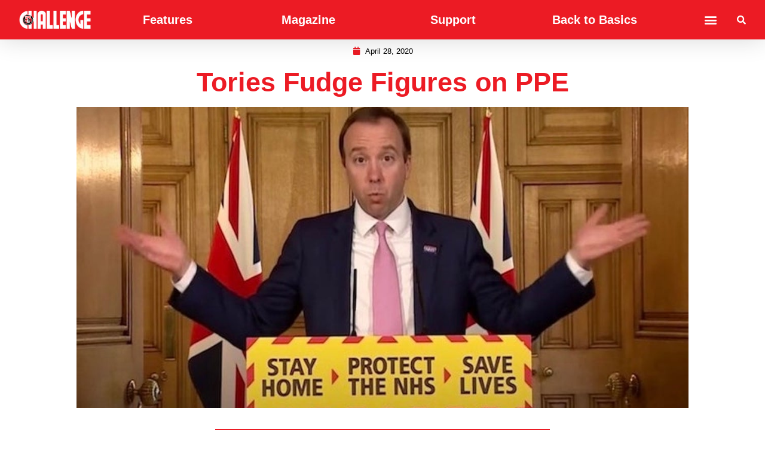

--- FILE ---
content_type: text/html; charset=UTF-8
request_url: https://challenge-magazine.org/2020/04/28/tories-fudge-figures-on-ppe-individual-gloves-counted-to-make-statistics-look-better/
body_size: 18064
content:
<!doctype html>
<html lang="en-GB">
<head>
	<meta charset="UTF-8">
		<meta name="viewport" content="width=device-width, initial-scale=1">
	<link rel="profile" href="http://gmpg.org/xfn/11">
	<title>Tories Fudge Figures on PPE &#8211; Challenge Magazine</title>
<meta name='robots' content='max-image-preview:large' />
<link rel="alternate" type="application/rss+xml" title="Challenge Magazine &raquo; Feed" href="https://challenge-magazine.org/feed/" />
<link rel="alternate" type="application/rss+xml" title="Challenge Magazine &raquo; Comments Feed" href="https://challenge-magazine.org/comments/feed/" />
<link rel="alternate" type="application/rss+xml" title="Challenge Magazine &raquo; Tories Fudge Figures on PPE Comments Feed" href="https://challenge-magazine.org/2020/04/28/tories-fudge-figures-on-ppe-individual-gloves-counted-to-make-statistics-look-better/feed/" />
<link rel='stylesheet' id='wp-event-manager-frontend-css' href='https://challenge-magazine.org/wp-content/plugins/wp-event-manager/assets/css/frontend.min.css?ver=6.1.9' type='text/css' media='all' />
<link rel='stylesheet' id='wp-event-manager-jquery-ui-daterangepicker-css' href='https://challenge-magazine.org/wp-content/plugins/wp-event-manager/assets/js/jquery-ui-daterangepicker/jquery.comiseo.daterangepicker.css?ver=6.1.9' type='text/css' media='all' />
<link rel='stylesheet' id='wp-event-manager-jquery-ui-daterangepicker-style-css' href='https://challenge-magazine.org/wp-content/plugins/wp-event-manager/assets/js/jquery-ui-daterangepicker/styles.css?ver=6.1.9' type='text/css' media='all' />
<link rel='stylesheet' id='wp-event-manager-jquery-ui-css-css' href='https://challenge-magazine.org/wp-content/plugins/wp-event-manager/assets/js/jquery-ui/jquery-ui.css?ver=6.1.9' type='text/css' media='all' />
<link rel='stylesheet' id='wp-event-manager-grid-style-css' href='https://challenge-magazine.org/wp-content/plugins/wp-event-manager/assets/css/wpem-grid.min.css?ver=6.1.9' type='text/css' media='all' />
<link rel='stylesheet' id='wp-event-manager-font-style-css' href='https://challenge-magazine.org/wp-content/plugins/wp-event-manager/assets/fonts/style.css?ver=6.1.9' type='text/css' media='all' />
<link rel='stylesheet' id='wp-block-library-css' href='https://challenge-magazine.org/wp-includes/css/dist/block-library/style.min.css?ver=6.1.9' type='text/css' media='all' />
<link rel='stylesheet' id='classic-theme-styles-css' href='https://challenge-magazine.org/wp-includes/css/classic-themes.min.css?ver=1' type='text/css' media='all' />
<style id='global-styles-inline-css' type='text/css'>
body{--wp--preset--color--black: #000000;--wp--preset--color--cyan-bluish-gray: #abb8c3;--wp--preset--color--white: #ffffff;--wp--preset--color--pale-pink: #f78da7;--wp--preset--color--vivid-red: #cf2e2e;--wp--preset--color--luminous-vivid-orange: #ff6900;--wp--preset--color--luminous-vivid-amber: #fcb900;--wp--preset--color--light-green-cyan: #7bdcb5;--wp--preset--color--vivid-green-cyan: #00d084;--wp--preset--color--pale-cyan-blue: #8ed1fc;--wp--preset--color--vivid-cyan-blue: #0693e3;--wp--preset--color--vivid-purple: #9b51e0;--wp--preset--gradient--vivid-cyan-blue-to-vivid-purple: linear-gradient(135deg,rgba(6,147,227,1) 0%,rgb(155,81,224) 100%);--wp--preset--gradient--light-green-cyan-to-vivid-green-cyan: linear-gradient(135deg,rgb(122,220,180) 0%,rgb(0,208,130) 100%);--wp--preset--gradient--luminous-vivid-amber-to-luminous-vivid-orange: linear-gradient(135deg,rgba(252,185,0,1) 0%,rgba(255,105,0,1) 100%);--wp--preset--gradient--luminous-vivid-orange-to-vivid-red: linear-gradient(135deg,rgba(255,105,0,1) 0%,rgb(207,46,46) 100%);--wp--preset--gradient--very-light-gray-to-cyan-bluish-gray: linear-gradient(135deg,rgb(238,238,238) 0%,rgb(169,184,195) 100%);--wp--preset--gradient--cool-to-warm-spectrum: linear-gradient(135deg,rgb(74,234,220) 0%,rgb(151,120,209) 20%,rgb(207,42,186) 40%,rgb(238,44,130) 60%,rgb(251,105,98) 80%,rgb(254,248,76) 100%);--wp--preset--gradient--blush-light-purple: linear-gradient(135deg,rgb(255,206,236) 0%,rgb(152,150,240) 100%);--wp--preset--gradient--blush-bordeaux: linear-gradient(135deg,rgb(254,205,165) 0%,rgb(254,45,45) 50%,rgb(107,0,62) 100%);--wp--preset--gradient--luminous-dusk: linear-gradient(135deg,rgb(255,203,112) 0%,rgb(199,81,192) 50%,rgb(65,88,208) 100%);--wp--preset--gradient--pale-ocean: linear-gradient(135deg,rgb(255,245,203) 0%,rgb(182,227,212) 50%,rgb(51,167,181) 100%);--wp--preset--gradient--electric-grass: linear-gradient(135deg,rgb(202,248,128) 0%,rgb(113,206,126) 100%);--wp--preset--gradient--midnight: linear-gradient(135deg,rgb(2,3,129) 0%,rgb(40,116,252) 100%);--wp--preset--duotone--dark-grayscale: url('#wp-duotone-dark-grayscale');--wp--preset--duotone--grayscale: url('#wp-duotone-grayscale');--wp--preset--duotone--purple-yellow: url('#wp-duotone-purple-yellow');--wp--preset--duotone--blue-red: url('#wp-duotone-blue-red');--wp--preset--duotone--midnight: url('#wp-duotone-midnight');--wp--preset--duotone--magenta-yellow: url('#wp-duotone-magenta-yellow');--wp--preset--duotone--purple-green: url('#wp-duotone-purple-green');--wp--preset--duotone--blue-orange: url('#wp-duotone-blue-orange');--wp--preset--font-size--small: 13px;--wp--preset--font-size--medium: 20px;--wp--preset--font-size--large: 36px;--wp--preset--font-size--x-large: 42px;--wp--preset--spacing--20: 0.44rem;--wp--preset--spacing--30: 0.67rem;--wp--preset--spacing--40: 1rem;--wp--preset--spacing--50: 1.5rem;--wp--preset--spacing--60: 2.25rem;--wp--preset--spacing--70: 3.38rem;--wp--preset--spacing--80: 5.06rem;}:where(.is-layout-flex){gap: 0.5em;}body .is-layout-flow > .alignleft{float: left;margin-inline-start: 0;margin-inline-end: 2em;}body .is-layout-flow > .alignright{float: right;margin-inline-start: 2em;margin-inline-end: 0;}body .is-layout-flow > .aligncenter{margin-left: auto !important;margin-right: auto !important;}body .is-layout-constrained > .alignleft{float: left;margin-inline-start: 0;margin-inline-end: 2em;}body .is-layout-constrained > .alignright{float: right;margin-inline-start: 2em;margin-inline-end: 0;}body .is-layout-constrained > .aligncenter{margin-left: auto !important;margin-right: auto !important;}body .is-layout-constrained > :where(:not(.alignleft):not(.alignright):not(.alignfull)){max-width: var(--wp--style--global--content-size);margin-left: auto !important;margin-right: auto !important;}body .is-layout-constrained > .alignwide{max-width: var(--wp--style--global--wide-size);}body .is-layout-flex{display: flex;}body .is-layout-flex{flex-wrap: wrap;align-items: center;}body .is-layout-flex > *{margin: 0;}:where(.wp-block-columns.is-layout-flex){gap: 2em;}.has-black-color{color: var(--wp--preset--color--black) !important;}.has-cyan-bluish-gray-color{color: var(--wp--preset--color--cyan-bluish-gray) !important;}.has-white-color{color: var(--wp--preset--color--white) !important;}.has-pale-pink-color{color: var(--wp--preset--color--pale-pink) !important;}.has-vivid-red-color{color: var(--wp--preset--color--vivid-red) !important;}.has-luminous-vivid-orange-color{color: var(--wp--preset--color--luminous-vivid-orange) !important;}.has-luminous-vivid-amber-color{color: var(--wp--preset--color--luminous-vivid-amber) !important;}.has-light-green-cyan-color{color: var(--wp--preset--color--light-green-cyan) !important;}.has-vivid-green-cyan-color{color: var(--wp--preset--color--vivid-green-cyan) !important;}.has-pale-cyan-blue-color{color: var(--wp--preset--color--pale-cyan-blue) !important;}.has-vivid-cyan-blue-color{color: var(--wp--preset--color--vivid-cyan-blue) !important;}.has-vivid-purple-color{color: var(--wp--preset--color--vivid-purple) !important;}.has-black-background-color{background-color: var(--wp--preset--color--black) !important;}.has-cyan-bluish-gray-background-color{background-color: var(--wp--preset--color--cyan-bluish-gray) !important;}.has-white-background-color{background-color: var(--wp--preset--color--white) !important;}.has-pale-pink-background-color{background-color: var(--wp--preset--color--pale-pink) !important;}.has-vivid-red-background-color{background-color: var(--wp--preset--color--vivid-red) !important;}.has-luminous-vivid-orange-background-color{background-color: var(--wp--preset--color--luminous-vivid-orange) !important;}.has-luminous-vivid-amber-background-color{background-color: var(--wp--preset--color--luminous-vivid-amber) !important;}.has-light-green-cyan-background-color{background-color: var(--wp--preset--color--light-green-cyan) !important;}.has-vivid-green-cyan-background-color{background-color: var(--wp--preset--color--vivid-green-cyan) !important;}.has-pale-cyan-blue-background-color{background-color: var(--wp--preset--color--pale-cyan-blue) !important;}.has-vivid-cyan-blue-background-color{background-color: var(--wp--preset--color--vivid-cyan-blue) !important;}.has-vivid-purple-background-color{background-color: var(--wp--preset--color--vivid-purple) !important;}.has-black-border-color{border-color: var(--wp--preset--color--black) !important;}.has-cyan-bluish-gray-border-color{border-color: var(--wp--preset--color--cyan-bluish-gray) !important;}.has-white-border-color{border-color: var(--wp--preset--color--white) !important;}.has-pale-pink-border-color{border-color: var(--wp--preset--color--pale-pink) !important;}.has-vivid-red-border-color{border-color: var(--wp--preset--color--vivid-red) !important;}.has-luminous-vivid-orange-border-color{border-color: var(--wp--preset--color--luminous-vivid-orange) !important;}.has-luminous-vivid-amber-border-color{border-color: var(--wp--preset--color--luminous-vivid-amber) !important;}.has-light-green-cyan-border-color{border-color: var(--wp--preset--color--light-green-cyan) !important;}.has-vivid-green-cyan-border-color{border-color: var(--wp--preset--color--vivid-green-cyan) !important;}.has-pale-cyan-blue-border-color{border-color: var(--wp--preset--color--pale-cyan-blue) !important;}.has-vivid-cyan-blue-border-color{border-color: var(--wp--preset--color--vivid-cyan-blue) !important;}.has-vivid-purple-border-color{border-color: var(--wp--preset--color--vivid-purple) !important;}.has-vivid-cyan-blue-to-vivid-purple-gradient-background{background: var(--wp--preset--gradient--vivid-cyan-blue-to-vivid-purple) !important;}.has-light-green-cyan-to-vivid-green-cyan-gradient-background{background: var(--wp--preset--gradient--light-green-cyan-to-vivid-green-cyan) !important;}.has-luminous-vivid-amber-to-luminous-vivid-orange-gradient-background{background: var(--wp--preset--gradient--luminous-vivid-amber-to-luminous-vivid-orange) !important;}.has-luminous-vivid-orange-to-vivid-red-gradient-background{background: var(--wp--preset--gradient--luminous-vivid-orange-to-vivid-red) !important;}.has-very-light-gray-to-cyan-bluish-gray-gradient-background{background: var(--wp--preset--gradient--very-light-gray-to-cyan-bluish-gray) !important;}.has-cool-to-warm-spectrum-gradient-background{background: var(--wp--preset--gradient--cool-to-warm-spectrum) !important;}.has-blush-light-purple-gradient-background{background: var(--wp--preset--gradient--blush-light-purple) !important;}.has-blush-bordeaux-gradient-background{background: var(--wp--preset--gradient--blush-bordeaux) !important;}.has-luminous-dusk-gradient-background{background: var(--wp--preset--gradient--luminous-dusk) !important;}.has-pale-ocean-gradient-background{background: var(--wp--preset--gradient--pale-ocean) !important;}.has-electric-grass-gradient-background{background: var(--wp--preset--gradient--electric-grass) !important;}.has-midnight-gradient-background{background: var(--wp--preset--gradient--midnight) !important;}.has-small-font-size{font-size: var(--wp--preset--font-size--small) !important;}.has-medium-font-size{font-size: var(--wp--preset--font-size--medium) !important;}.has-large-font-size{font-size: var(--wp--preset--font-size--large) !important;}.has-x-large-font-size{font-size: var(--wp--preset--font-size--x-large) !important;}
.wp-block-navigation a:where(:not(.wp-element-button)){color: inherit;}
:where(.wp-block-columns.is-layout-flex){gap: 2em;}
.wp-block-pullquote{font-size: 1.5em;line-height: 1.6;}
</style>
<link rel='stylesheet' id='contact-form-7-css' href='https://challenge-magazine.org/wp-content/plugins/contact-form-7/includes/css/styles.css?ver=5.7.7' type='text/css' media='all' />
<link rel='stylesheet' id='wp-event-manager-jquery-timepicker-css-css' href='https://challenge-magazine.org/wp-content/plugins/wp-event-manager/assets/js/jquery-timepicker/jquery.timepicker.min.css?ver=6.1.9' type='text/css' media='all' />
<link rel='stylesheet' id='hello-elementor-css' href='https://challenge-magazine.org/wp-content/themes/hello-elementor/style.min.css?ver=2.4.1' type='text/css' media='all' />
<link rel='stylesheet' id='hello-elementor-theme-style-css' href='https://challenge-magazine.org/wp-content/themes/hello-elementor/theme.min.css?ver=2.4.1' type='text/css' media='all' />
<link rel='stylesheet' id='elementor-frontend-css' href='https://challenge-magazine.org/wp-content/plugins/elementor/assets/css/frontend-lite.min.css?ver=3.6.7' type='text/css' media='all' />
<link rel='stylesheet' id='elementor-post-3-css' href='https://challenge-magazine.org/wp-content/uploads/sites/6/elementor/css/post-3.css?ver=1729618553' type='text/css' media='all' />
<link rel='stylesheet' id='elementor-icons-css' href='https://challenge-magazine.org/wp-content/plugins/elementor/assets/lib/eicons/css/elementor-icons.min.css?ver=5.15.0' type='text/css' media='all' />
<link rel='stylesheet' id='elementor-pro-css' href='https://challenge-magazine.org/wp-content/plugins/elementor-pro/assets/css/frontend-lite.min.css?ver=3.6.3' type='text/css' media='all' />
<link rel='stylesheet' id='elementor-global-css' href='https://challenge-magazine.org/wp-content/uploads/sites/6/elementor/css/global.css?ver=1729618553' type='text/css' media='all' />
<link rel='stylesheet' id='elementor-post-17943-css' href='https://challenge-magazine.org/wp-content/uploads/sites/6/elementor/css/post-17943.css?ver=1729618553' type='text/css' media='all' />
<link rel='stylesheet' id='elementor-post-11633-css' href='https://challenge-magazine.org/wp-content/uploads/sites/6/elementor/css/post-11633.css?ver=1729618553' type='text/css' media='all' />
<link rel='stylesheet' id='elementor-post-12351-css' href='https://challenge-magazine.org/wp-content/uploads/sites/6/elementor/css/post-12351.css?ver=1729618553' type='text/css' media='all' />
<link rel='stylesheet' id='google-fonts-1-css' href='https://fonts.googleapis.com/css?family=Rubik%3A100%2C100italic%2C200%2C200italic%2C300%2C300italic%2C400%2C400italic%2C500%2C500italic%2C600%2C600italic%2C700%2C700italic%2C800%2C800italic%2C900%2C900italic&#038;display=optional&#038;ver=6.1.9' type='text/css' media='all' />
<link rel='stylesheet' id='elementor-icons-shared-0-css' href='https://challenge-magazine.org/wp-content/plugins/elementor/assets/lib/font-awesome/css/fontawesome.min.css?ver=5.15.3' type='text/css' media='all' />
<link rel='stylesheet' id='elementor-icons-fa-solid-css' href='https://challenge-magazine.org/wp-content/plugins/elementor/assets/lib/font-awesome/css/solid.min.css?ver=5.15.3' type='text/css' media='all' />
<link rel='stylesheet' id='elementor-icons-fa-regular-css' href='https://challenge-magazine.org/wp-content/plugins/elementor/assets/lib/font-awesome/css/regular.min.css?ver=5.15.3' type='text/css' media='all' />
<link rel='stylesheet' id='elementor-icons-fa-brands-css' href='https://challenge-magazine.org/wp-content/plugins/elementor/assets/lib/font-awesome/css/brands.min.css?ver=5.15.3' type='text/css' media='all' />
<script type='text/javascript' src='https://challenge-magazine.org/wp-includes/js/jquery/jquery.min.js?ver=3.6.1' id='jquery-core-js'></script>
<script type='text/javascript' src='https://challenge-magazine.org/wp-includes/js/jquery/jquery-migrate.min.js?ver=3.3.2' id='jquery-migrate-js'></script>
<link rel="https://api.w.org/" href="https://challenge-magazine.org/wp-json/" /><link rel="alternate" type="application/json" href="https://challenge-magazine.org/wp-json/wp/v2/posts/699" /><link rel="EditURI" type="application/rsd+xml" title="RSD" href="https://challenge-magazine.org/xmlrpc.php?rsd" />
<link rel="wlwmanifest" type="application/wlwmanifest+xml" href="https://challenge-magazine.org/wp-includes/wlwmanifest.xml" />
<meta name="generator" content="WordPress 6.1.9" />
<link rel="canonical" href="https://challenge-magazine.org/2020/04/28/tories-fudge-figures-on-ppe-individual-gloves-counted-to-make-statistics-look-better/" />
<link rel='shortlink' href='https://challenge-magazine.org/?p=699' />
<link rel="alternate" type="application/json+oembed" href="https://challenge-magazine.org/wp-json/oembed/1.0/embed?url=https%3A%2F%2Fchallenge-magazine.org%2F2020%2F04%2F28%2Ftories-fudge-figures-on-ppe-individual-gloves-counted-to-make-statistics-look-better%2F" />
<link rel="alternate" type="text/xml+oembed" href="https://challenge-magazine.org/wp-json/oembed/1.0/embed?url=https%3A%2F%2Fchallenge-magazine.org%2F2020%2F04%2F28%2Ftories-fudge-figures-on-ppe-individual-gloves-counted-to-make-statistics-look-better%2F&#038;format=xml" />
<link rel="icon" href="https://challenge-magazine.org/wp-content/uploads/sites/6/2021/12/cropped-Challenge-youtube-icon-32x32.png" sizes="32x32" />
<link rel="icon" href="https://challenge-magazine.org/wp-content/uploads/sites/6/2021/12/cropped-Challenge-youtube-icon-192x192.png" sizes="192x192" />
<link rel="apple-touch-icon" href="https://challenge-magazine.org/wp-content/uploads/sites/6/2021/12/cropped-Challenge-youtube-icon-180x180.png" />
<meta name="msapplication-TileImage" content="https://challenge-magazine.org/wp-content/uploads/sites/6/2021/12/cropped-Challenge-youtube-icon-270x270.png" />

<!-- Meta tags added by pierre, updated by harry -->


<meta property="og:site_name" content="Challenge Magazine" />
<meta property="og:title" content="Tories Fudge Figures on PPE" />
<meta property="og:description" content="An explosive BBC Panorama Documentary on the 27th revealed that gloves were being counted individually to reach a figure of 1 billion items of PPE provided to the NHS. The Tories have come under fire from all sides due to the significant lack of adequate Personal Protective Equipment available to NHS staff dealing with COVID-19 patients. Over 100 members of NHS staff have now succumbed to the virus, and many have said they are terrified of going to work due to a lack of protective equipment."
<meta property="og:url" content="https://challenge-magazine.org/2020/04/28/tories-fudge-figures-on-ppe-individual-gloves-counted-to-make-statistics-look-better/"
/>

<meta name="twitter:card" content="summary" />
<meta name="twitter:site" content="@ChallengeYCL" />
<meta name="twitter:title" content="Tories Fudge Figures on PPE" />

        <meta property="og:image" content="https://challenge-magazine.org/wp-content/uploads/sites/6/2020/04/matt-hancock-1024x537.jpg"/>
        <meta property="twitter:image" content="https://challenge-magazine.org/wp-content/uploads/sites/6/2020/04/matt-hancock-1024x537.jpg"/>

<!-- End of meta tags -->


<!-- Facebook tracker -->
<!-- also added by pierre -->
<script>
!function(f,b,e,v,n,t,s)
{if(f.fbq)return;n=f.fbq=function(){n.callMethod?
n.callMethod.apply(n,arguments):n.queue.push(arguments)};
if(!f._fbq)f._fbq=n;n.push=n;n.loaded=!0;n.version='2.0';
n.queue=[];t=b.createElement(e);t.async=!0;
t.src=v;s=b.getElementsByTagName(e)[0];
s.parentNode.insertBefore(t,s)}(window,document,'script',
'https://connect.facebook.net/en_US/fbevents.js');
 fbq('init', '951799775497585'); 
fbq('track', 'PageView');
</script>
<noscript>
 <img height="1" width="1" 
src="https://www.facebook.com/tr?id=951799775497585&ev=PageView
&noscript=1"/>
</noscript>
<!-- End Facebook Pixel Code -->

<!-- facebook domain verifier -->
<meta name="facebook-domain-verification" content="245p1x71wj7z219syeqdb76gijd5yf" />

</head>
<body class="post-template-default single single-post postid-699 single-format-standard wp-custom-logo hello-elementor elementor-default elementor-kit-3 elementor-page-12351">

<svg xmlns="http://www.w3.org/2000/svg" viewBox="0 0 0 0" width="0" height="0" focusable="false" role="none" style="visibility: hidden; position: absolute; left: -9999px; overflow: hidden;" ><defs><filter id="wp-duotone-dark-grayscale"><feColorMatrix color-interpolation-filters="sRGB" type="matrix" values=" .299 .587 .114 0 0 .299 .587 .114 0 0 .299 .587 .114 0 0 .299 .587 .114 0 0 " /><feComponentTransfer color-interpolation-filters="sRGB" ><feFuncR type="table" tableValues="0 0.49803921568627" /><feFuncG type="table" tableValues="0 0.49803921568627" /><feFuncB type="table" tableValues="0 0.49803921568627" /><feFuncA type="table" tableValues="1 1" /></feComponentTransfer><feComposite in2="SourceGraphic" operator="in" /></filter></defs></svg><svg xmlns="http://www.w3.org/2000/svg" viewBox="0 0 0 0" width="0" height="0" focusable="false" role="none" style="visibility: hidden; position: absolute; left: -9999px; overflow: hidden;" ><defs><filter id="wp-duotone-grayscale"><feColorMatrix color-interpolation-filters="sRGB" type="matrix" values=" .299 .587 .114 0 0 .299 .587 .114 0 0 .299 .587 .114 0 0 .299 .587 .114 0 0 " /><feComponentTransfer color-interpolation-filters="sRGB" ><feFuncR type="table" tableValues="0 1" /><feFuncG type="table" tableValues="0 1" /><feFuncB type="table" tableValues="0 1" /><feFuncA type="table" tableValues="1 1" /></feComponentTransfer><feComposite in2="SourceGraphic" operator="in" /></filter></defs></svg><svg xmlns="http://www.w3.org/2000/svg" viewBox="0 0 0 0" width="0" height="0" focusable="false" role="none" style="visibility: hidden; position: absolute; left: -9999px; overflow: hidden;" ><defs><filter id="wp-duotone-purple-yellow"><feColorMatrix color-interpolation-filters="sRGB" type="matrix" values=" .299 .587 .114 0 0 .299 .587 .114 0 0 .299 .587 .114 0 0 .299 .587 .114 0 0 " /><feComponentTransfer color-interpolation-filters="sRGB" ><feFuncR type="table" tableValues="0.54901960784314 0.98823529411765" /><feFuncG type="table" tableValues="0 1" /><feFuncB type="table" tableValues="0.71764705882353 0.25490196078431" /><feFuncA type="table" tableValues="1 1" /></feComponentTransfer><feComposite in2="SourceGraphic" operator="in" /></filter></defs></svg><svg xmlns="http://www.w3.org/2000/svg" viewBox="0 0 0 0" width="0" height="0" focusable="false" role="none" style="visibility: hidden; position: absolute; left: -9999px; overflow: hidden;" ><defs><filter id="wp-duotone-blue-red"><feColorMatrix color-interpolation-filters="sRGB" type="matrix" values=" .299 .587 .114 0 0 .299 .587 .114 0 0 .299 .587 .114 0 0 .299 .587 .114 0 0 " /><feComponentTransfer color-interpolation-filters="sRGB" ><feFuncR type="table" tableValues="0 1" /><feFuncG type="table" tableValues="0 0.27843137254902" /><feFuncB type="table" tableValues="0.5921568627451 0.27843137254902" /><feFuncA type="table" tableValues="1 1" /></feComponentTransfer><feComposite in2="SourceGraphic" operator="in" /></filter></defs></svg><svg xmlns="http://www.w3.org/2000/svg" viewBox="0 0 0 0" width="0" height="0" focusable="false" role="none" style="visibility: hidden; position: absolute; left: -9999px; overflow: hidden;" ><defs><filter id="wp-duotone-midnight"><feColorMatrix color-interpolation-filters="sRGB" type="matrix" values=" .299 .587 .114 0 0 .299 .587 .114 0 0 .299 .587 .114 0 0 .299 .587 .114 0 0 " /><feComponentTransfer color-interpolation-filters="sRGB" ><feFuncR type="table" tableValues="0 0" /><feFuncG type="table" tableValues="0 0.64705882352941" /><feFuncB type="table" tableValues="0 1" /><feFuncA type="table" tableValues="1 1" /></feComponentTransfer><feComposite in2="SourceGraphic" operator="in" /></filter></defs></svg><svg xmlns="http://www.w3.org/2000/svg" viewBox="0 0 0 0" width="0" height="0" focusable="false" role="none" style="visibility: hidden; position: absolute; left: -9999px; overflow: hidden;" ><defs><filter id="wp-duotone-magenta-yellow"><feColorMatrix color-interpolation-filters="sRGB" type="matrix" values=" .299 .587 .114 0 0 .299 .587 .114 0 0 .299 .587 .114 0 0 .299 .587 .114 0 0 " /><feComponentTransfer color-interpolation-filters="sRGB" ><feFuncR type="table" tableValues="0.78039215686275 1" /><feFuncG type="table" tableValues="0 0.94901960784314" /><feFuncB type="table" tableValues="0.35294117647059 0.47058823529412" /><feFuncA type="table" tableValues="1 1" /></feComponentTransfer><feComposite in2="SourceGraphic" operator="in" /></filter></defs></svg><svg xmlns="http://www.w3.org/2000/svg" viewBox="0 0 0 0" width="0" height="0" focusable="false" role="none" style="visibility: hidden; position: absolute; left: -9999px; overflow: hidden;" ><defs><filter id="wp-duotone-purple-green"><feColorMatrix color-interpolation-filters="sRGB" type="matrix" values=" .299 .587 .114 0 0 .299 .587 .114 0 0 .299 .587 .114 0 0 .299 .587 .114 0 0 " /><feComponentTransfer color-interpolation-filters="sRGB" ><feFuncR type="table" tableValues="0.65098039215686 0.40392156862745" /><feFuncG type="table" tableValues="0 1" /><feFuncB type="table" tableValues="0.44705882352941 0.4" /><feFuncA type="table" tableValues="1 1" /></feComponentTransfer><feComposite in2="SourceGraphic" operator="in" /></filter></defs></svg><svg xmlns="http://www.w3.org/2000/svg" viewBox="0 0 0 0" width="0" height="0" focusable="false" role="none" style="visibility: hidden; position: absolute; left: -9999px; overflow: hidden;" ><defs><filter id="wp-duotone-blue-orange"><feColorMatrix color-interpolation-filters="sRGB" type="matrix" values=" .299 .587 .114 0 0 .299 .587 .114 0 0 .299 .587 .114 0 0 .299 .587 .114 0 0 " /><feComponentTransfer color-interpolation-filters="sRGB" ><feFuncR type="table" tableValues="0.098039215686275 1" /><feFuncG type="table" tableValues="0 0.66274509803922" /><feFuncB type="table" tableValues="0.84705882352941 0.41960784313725" /><feFuncA type="table" tableValues="1 1" /></feComponentTransfer><feComposite in2="SourceGraphic" operator="in" /></filter></defs></svg>		<div data-elementor-type="header" data-elementor-id="17943" class="elementor elementor-17943 elementor-location-header">
								<section class="elementor-section elementor-top-section elementor-element elementor-element-18fdea5 elementor-hidden-desktop elementor-hidden-tablet elementor-section-boxed elementor-section-height-default elementor-section-height-default" data-id="18fdea5" data-element_type="section" data-settings="{&quot;background_background&quot;:&quot;classic&quot;}">
						<div class="elementor-container elementor-column-gap-default">
					<div class="elementor-column elementor-col-33 elementor-top-column elementor-element elementor-element-cea131e" data-id="cea131e" data-element_type="column">
			<div class="elementor-widget-wrap elementor-element-populated">
								<div class="elementor-element elementor-element-e4d184 elementor-widget elementor-widget-theme-site-logo elementor-widget-image" data-id="e4d184" data-element_type="widget" data-widget_type="theme-site-logo.default">
				<div class="elementor-widget-container">
			<style>/*! elementor - v3.6.7 - 03-07-2022 */
.elementor-widget-image{text-align:center}.elementor-widget-image a{display:inline-block}.elementor-widget-image a img[src$=".svg"]{width:48px}.elementor-widget-image img{vertical-align:middle;display:inline-block}</style>													<a href="https://challenge-magazine.org">
							<img width="4740" height="1832" src="https://challenge-magazine.org/wp-content/uploads/sites/6/2021/12/YCL-Challenge-Logo-Transparent.png" class="attachment-full size-full" alt="" loading="lazy" srcset="https://challenge-magazine.org/wp-content/uploads/sites/6/2021/12/YCL-Challenge-Logo-Transparent.png 4740w, https://challenge-magazine.org/wp-content/uploads/sites/6/2021/12/YCL-Challenge-Logo-Transparent-300x116.png 300w, https://challenge-magazine.org/wp-content/uploads/sites/6/2021/12/YCL-Challenge-Logo-Transparent-1024x396.png 1024w, https://challenge-magazine.org/wp-content/uploads/sites/6/2021/12/YCL-Challenge-Logo-Transparent-768x297.png 768w, https://challenge-magazine.org/wp-content/uploads/sites/6/2021/12/YCL-Challenge-Logo-Transparent-1536x594.png 1536w, https://challenge-magazine.org/wp-content/uploads/sites/6/2021/12/YCL-Challenge-Logo-Transparent-2048x792.png 2048w" sizes="(max-width: 4740px) 100vw, 4740px" />								</a>
															</div>
				</div>
					</div>
		</div>
				<div class="elementor-column elementor-col-33 elementor-top-column elementor-element elementor-element-018ab1a" data-id="018ab1a" data-element_type="column">
			<div class="elementor-widget-wrap elementor-element-populated">
								<div class="elementor-element elementor-element-7f136dfd elementor-nav-menu--stretch elementor-nav-menu__text-align-center elementor-nav-menu--toggle elementor-nav-menu--burger elementor-widget elementor-widget-nav-menu" data-id="7f136dfd" data-element_type="widget" data-settings="{&quot;layout&quot;:&quot;dropdown&quot;,&quot;full_width&quot;:&quot;stretch&quot;,&quot;_animation&quot;:&quot;none&quot;,&quot;submenu_icon&quot;:{&quot;value&quot;:&quot;&lt;i class=\&quot;fas fa-caret-down\&quot;&gt;&lt;\/i&gt;&quot;,&quot;library&quot;:&quot;fa-solid&quot;},&quot;toggle&quot;:&quot;burger&quot;}" data-widget_type="nav-menu.default">
				<div class="elementor-widget-container">
			<link rel="stylesheet" href="https://challenge-magazine.org/wp-content/plugins/elementor-pro/assets/css/widget-nav-menu.min.css">		<div class="elementor-menu-toggle" role="button" tabindex="0" aria-label="Menu Toggle" aria-expanded="false">
			<i aria-hidden="true" role="presentation" class="elementor-menu-toggle__icon--open eicon-menu-bar"></i><i aria-hidden="true" role="presentation" class="elementor-menu-toggle__icon--close eicon-close"></i>			<span class="elementor-screen-only">Menu</span>
		</div>
			<nav class="elementor-nav-menu--dropdown elementor-nav-menu__container" role="navigation" aria-hidden="true">
				<ul id="menu-2-7f136dfd" class="elementor-nav-menu"><li class="menu-item menu-item-type-post_type menu-item-object-page menu-item-11762"><a href="https://challenge-magazine.org/features/" class="elementor-item" tabindex="-1">Features</a></li>
<li class="menu-item menu-item-type-post_type menu-item-object-page menu-item-11875"><a href="https://challenge-magazine.org/magazine/" class="elementor-item" tabindex="-1">Magazine</a></li>
<li class="menu-item menu-item-type-post_type menu-item-object-page menu-item-11589"><a href="https://challenge-magazine.org/about/" class="elementor-item" tabindex="-1">About</a></li>
<li class="menu-item menu-item-type-post_type menu-item-object-page menu-item-11763"><a href="https://challenge-magazine.org/news/" class="elementor-item" tabindex="-1">News</a></li>
<li class="menu-item menu-item-type-post_type menu-item-object-page menu-item-13733"><a href="https://challenge-magazine.org/archive/" class="elementor-item" tabindex="-1">Archive</a></li>
<li class="menu-item menu-item-type-post_type menu-item-object-page menu-item-25079"><a href="https://challenge-magazine.org/video/" class="elementor-item" tabindex="-1">Video</a></li>
<li class="menu-item menu-item-type-post_type menu-item-object-page menu-item-11591"><a href="https://challenge-magazine.org/support/" class="elementor-item" tabindex="-1">Support</a></li>
<li class="menu-item menu-item-type-post_type menu-item-object-page menu-item-11764"><a href="https://challenge-magazine.org/back2basics/" class="elementor-item" tabindex="-1">Back to Basics</a></li>
<li class="menu-item menu-item-type-post_type menu-item-object-page menu-item-12400"><a href="https://challenge-magazine.org/contact/" class="elementor-item" tabindex="-1">Contact</a></li>
<li class="menu-item menu-item-type-custom menu-item-object-custom menu-item-12401"><a href="http://www.ycl.org.uk" class="elementor-item" tabindex="-1">Young Communist League</a></li>
</ul>			</nav>
				</div>
				</div>
					</div>
		</div>
				<div class="elementor-column elementor-col-33 elementor-top-column elementor-element elementor-element-f1a1e07" data-id="f1a1e07" data-element_type="column">
			<div class="elementor-widget-wrap elementor-element-populated">
								<div class="elementor-element elementor-element-17e67318 elementor-search-form--skin-full_screen elementor-widget__width-inherit elementor-widget elementor-widget-search-form" data-id="17e67318" data-element_type="widget" data-settings="{&quot;skin&quot;:&quot;full_screen&quot;}" data-widget_type="search-form.default">
				<div class="elementor-widget-container">
			<link rel="stylesheet" href="https://challenge-magazine.org/wp-content/plugins/elementor-pro/assets/css/widget-theme-elements.min.css">		<form class="elementor-search-form" role="search" action="https://challenge-magazine.org" method="get">
									<div class="elementor-search-form__toggle">
				<i aria-hidden="true" class="fas fa-search"></i>				<span class="elementor-screen-only">Search</span>
			</div>
						<div class="elementor-search-form__container">
								<input placeholder="Search..." class="elementor-search-form__input" type="search" name="s" title="Search" value="">
																<div class="dialog-lightbox-close-button dialog-close-button">
					<i aria-hidden="true" class="eicon-close"></i>					<span class="elementor-screen-only">Close</span>
				</div>
							</div>
		</form>
				</div>
				</div>
					</div>
		</div>
							</div>
		</section>
				<header class="elementor-section elementor-top-section elementor-element elementor-element-33eeadef elementor-section-full_width elementor-section-content-middle elementor-section-height-min-height sticky-header elementor-hidden-mobile elementor-section-height-default elementor-section-items-middle elementor-invisible" data-id="33eeadef" data-element_type="section" data-settings="{&quot;sticky&quot;:&quot;top&quot;,&quot;background_background&quot;:&quot;classic&quot;,&quot;motion_fx_motion_fx_scrolling&quot;:&quot;yes&quot;,&quot;sticky_on&quot;:[&quot;desktop&quot;],&quot;sticky_effects_offset&quot;:90,&quot;animation&quot;:&quot;fadeIn&quot;,&quot;motion_fx_devices&quot;:[&quot;desktop&quot;,&quot;tablet&quot;,&quot;mobile&quot;],&quot;sticky_offset&quot;:0}">
						<div class="elementor-container elementor-column-gap-default">
					<div class="elementor-column elementor-col-20 elementor-top-column elementor-element elementor-element-13096149" data-id="13096149" data-element_type="column">
			<div class="elementor-widget-wrap elementor-element-populated">
								<div class="elementor-element elementor-element-343d660f logo elementor-widget elementor-widget-theme-site-logo elementor-widget-image" data-id="343d660f" data-element_type="widget" data-widget_type="theme-site-logo.default">
				<div class="elementor-widget-container">
																<a href="https://challenge-magazine.org">
							<img width="4740" height="1832" src="https://challenge-magazine.org/wp-content/uploads/sites/6/2021/12/YCL-Challenge-Logo-Transparent.png" class="attachment-full size-full" alt="" loading="lazy" srcset="https://challenge-magazine.org/wp-content/uploads/sites/6/2021/12/YCL-Challenge-Logo-Transparent.png 4740w, https://challenge-magazine.org/wp-content/uploads/sites/6/2021/12/YCL-Challenge-Logo-Transparent-300x116.png 300w, https://challenge-magazine.org/wp-content/uploads/sites/6/2021/12/YCL-Challenge-Logo-Transparent-1024x396.png 1024w, https://challenge-magazine.org/wp-content/uploads/sites/6/2021/12/YCL-Challenge-Logo-Transparent-768x297.png 768w, https://challenge-magazine.org/wp-content/uploads/sites/6/2021/12/YCL-Challenge-Logo-Transparent-1536x594.png 1536w, https://challenge-magazine.org/wp-content/uploads/sites/6/2021/12/YCL-Challenge-Logo-Transparent-2048x792.png 2048w" sizes="(max-width: 4740px) 100vw, 4740px" />								</a>
															</div>
				</div>
					</div>
		</div>
				<div class="elementor-column elementor-col-20 elementor-top-column elementor-element elementor-element-76396fa4" data-id="76396fa4" data-element_type="column">
			<div class="elementor-widget-wrap elementor-element-populated">
								<div class="elementor-element elementor-element-643cbd5a elementor-nav-menu__align-justify elementor-nav-menu--dropdown-none elementor-hidden-tablet elementor-hidden-mobile elementor-widget elementor-widget-nav-menu" data-id="643cbd5a" data-element_type="widget" data-settings="{&quot;layout&quot;:&quot;horizontal&quot;,&quot;submenu_icon&quot;:{&quot;value&quot;:&quot;&lt;i class=\&quot;fas fa-caret-down\&quot;&gt;&lt;\/i&gt;&quot;,&quot;library&quot;:&quot;fa-solid&quot;}}" data-widget_type="nav-menu.default">
				<div class="elementor-widget-container">
						<nav migration_allowed="1" migrated="0" role="navigation" class="elementor-nav-menu--main elementor-nav-menu__container elementor-nav-menu--layout-horizontal e--pointer-underline e--animation-fade">
				<ul id="menu-1-643cbd5a" class="elementor-nav-menu"><li class="menu-item menu-item-type-post_type menu-item-object-page menu-item-11765"><a href="https://challenge-magazine.org/features/" class="elementor-item">Features</a></li>
<li class="menu-item menu-item-type-post_type menu-item-object-page menu-item-27058"><a href="https://challenge-magazine.org/magazine/" class="elementor-item">Magazine</a></li>
</ul>			</nav>
					<div class="elementor-menu-toggle" role="button" tabindex="0" aria-label="Menu Toggle" aria-expanded="false">
			<i aria-hidden="true" role="presentation" class="elementor-menu-toggle__icon--open eicon-menu-bar"></i><i aria-hidden="true" role="presentation" class="elementor-menu-toggle__icon--close eicon-close"></i>			<span class="elementor-screen-only">Menu</span>
		</div>
			<nav class="elementor-nav-menu--dropdown elementor-nav-menu__container" role="navigation" aria-hidden="true">
				<ul id="menu-2-643cbd5a" class="elementor-nav-menu"><li class="menu-item menu-item-type-post_type menu-item-object-page menu-item-11765"><a href="https://challenge-magazine.org/features/" class="elementor-item" tabindex="-1">Features</a></li>
<li class="menu-item menu-item-type-post_type menu-item-object-page menu-item-27058"><a href="https://challenge-magazine.org/magazine/" class="elementor-item" tabindex="-1">Magazine</a></li>
</ul>			</nav>
				</div>
				</div>
					</div>
		</div>
				<div class="elementor-column elementor-col-20 elementor-top-column elementor-element elementor-element-9750a3" data-id="9750a3" data-element_type="column">
			<div class="elementor-widget-wrap elementor-element-populated">
								<div class="elementor-element elementor-element-1ccf9a51 elementor-nav-menu__align-justify elementor-nav-menu--dropdown-none elementor-hidden-tablet elementor-hidden-mobile elementor-widget elementor-widget-nav-menu" data-id="1ccf9a51" data-element_type="widget" data-settings="{&quot;layout&quot;:&quot;horizontal&quot;,&quot;submenu_icon&quot;:{&quot;value&quot;:&quot;&lt;i class=\&quot;fas fa-caret-down\&quot;&gt;&lt;\/i&gt;&quot;,&quot;library&quot;:&quot;fa-solid&quot;}}" data-widget_type="nav-menu.default">
				<div class="elementor-widget-container">
						<nav migration_allowed="1" migrated="0" role="navigation" class="elementor-nav-menu--main elementor-nav-menu__container elementor-nav-menu--layout-horizontal e--pointer-underline e--animation-fade">
				<ul id="menu-1-1ccf9a51" class="elementor-nav-menu"><li class="menu-item menu-item-type-post_type menu-item-object-page menu-item-11539"><a href="https://challenge-magazine.org/support/" class="elementor-item">Support</a></li>
<li class="menu-item menu-item-type-post_type menu-item-object-page menu-item-11767"><a href="https://challenge-magazine.org/back2basics/" class="elementor-item">Back to Basics</a></li>
</ul>			</nav>
					<div class="elementor-menu-toggle" role="button" tabindex="0" aria-label="Menu Toggle" aria-expanded="false">
			<i aria-hidden="true" role="presentation" class="elementor-menu-toggle__icon--open eicon-menu-bar"></i><i aria-hidden="true" role="presentation" class="elementor-menu-toggle__icon--close eicon-close"></i>			<span class="elementor-screen-only">Menu</span>
		</div>
			<nav class="elementor-nav-menu--dropdown elementor-nav-menu__container" role="navigation" aria-hidden="true">
				<ul id="menu-2-1ccf9a51" class="elementor-nav-menu"><li class="menu-item menu-item-type-post_type menu-item-object-page menu-item-11539"><a href="https://challenge-magazine.org/support/" class="elementor-item" tabindex="-1">Support</a></li>
<li class="menu-item menu-item-type-post_type menu-item-object-page menu-item-11767"><a href="https://challenge-magazine.org/back2basics/" class="elementor-item" tabindex="-1">Back to Basics</a></li>
</ul>			</nav>
				</div>
				</div>
					</div>
		</div>
				<div class="elementor-column elementor-col-20 elementor-top-column elementor-element elementor-element-76a8da27" data-id="76a8da27" data-element_type="column">
			<div class="elementor-widget-wrap elementor-element-populated">
								<div class="elementor-element elementor-element-301ff4e4 elementor-nav-menu--stretch elementor-nav-menu__text-align-center elementor-hidden-mobile elementor-nav-menu--toggle elementor-nav-menu--burger elementor-widget elementor-widget-nav-menu" data-id="301ff4e4" data-element_type="widget" data-settings="{&quot;layout&quot;:&quot;dropdown&quot;,&quot;full_width&quot;:&quot;stretch&quot;,&quot;submenu_icon&quot;:{&quot;value&quot;:&quot;&lt;i class=\&quot;fas fa-caret-down\&quot;&gt;&lt;\/i&gt;&quot;,&quot;library&quot;:&quot;fa-solid&quot;},&quot;toggle&quot;:&quot;burger&quot;}" data-widget_type="nav-menu.default">
				<div class="elementor-widget-container">
					<div class="elementor-menu-toggle" role="button" tabindex="0" aria-label="Menu Toggle" aria-expanded="false">
			<i aria-hidden="true" role="presentation" class="elementor-menu-toggle__icon--open eicon-menu-bar"></i><i aria-hidden="true" role="presentation" class="elementor-menu-toggle__icon--close eicon-close"></i>			<span class="elementor-screen-only">Menu</span>
		</div>
			<nav class="elementor-nav-menu--dropdown elementor-nav-menu__container" role="navigation" aria-hidden="true">
				<ul id="menu-2-301ff4e4" class="elementor-nav-menu"><li class="menu-item menu-item-type-post_type menu-item-object-page menu-item-home menu-item-11545"><a href="https://challenge-magazine.org/" class="elementor-item" tabindex="-1">Home</a></li>
<li class="menu-item menu-item-type-post_type menu-item-object-page menu-item-11544"><a href="https://challenge-magazine.org/about/" class="elementor-item" tabindex="-1">About</a></li>
<li class="menu-item menu-item-type-post_type menu-item-object-page menu-item-13734"><a href="https://challenge-magazine.org/archive/" class="elementor-item" tabindex="-1">Archive</a></li>
<li class="menu-item menu-item-type-post_type menu-item-object-page menu-item-11874"><a href="https://challenge-magazine.org/magazine/" class="elementor-item" tabindex="-1">Magazine</a></li>
<li class="menu-item menu-item-type-post_type menu-item-object-page menu-item-25080"><a href="https://challenge-magazine.org/video/" class="elementor-item" tabindex="-1">Video</a></li>
<li class="menu-item menu-item-type-post_type menu-item-object-page menu-item-11547"><a href="https://challenge-magazine.org/support/" class="elementor-item" tabindex="-1">Support</a></li>
<li class="menu-item menu-item-type-post_type menu-item-object-page menu-item-13149"><a href="https://challenge-magazine.org/contact/" class="elementor-item" tabindex="-1">Contact</a></li>
</ul>			</nav>
				</div>
				</div>
					</div>
		</div>
				<div class="elementor-column elementor-col-20 elementor-top-column elementor-element elementor-element-48684319" data-id="48684319" data-element_type="column">
			<div class="elementor-widget-wrap elementor-element-populated">
								<div class="elementor-element elementor-element-7138ad85 elementor-search-form--skin-full_screen elementor-widget__width-auto elementor-hidden-mobile elementor-widget elementor-widget-search-form" data-id="7138ad85" data-element_type="widget" data-settings="{&quot;skin&quot;:&quot;full_screen&quot;}" data-widget_type="search-form.default">
				<div class="elementor-widget-container">
					<form class="elementor-search-form" role="search" action="https://challenge-magazine.org" method="get">
									<div class="elementor-search-form__toggle">
				<i aria-hidden="true" class="fas fa-search"></i>				<span class="elementor-screen-only">Search</span>
			</div>
						<div class="elementor-search-form__container">
								<input placeholder="Search..." class="elementor-search-form__input" type="search" name="s" title="Search" value="">
																<div class="dialog-lightbox-close-button dialog-close-button">
					<i aria-hidden="true" class="eicon-close"></i>					<span class="elementor-screen-only">Close</span>
				</div>
							</div>
		</form>
				</div>
				</div>
					</div>
		</div>
							</div>
		</header>
						</div>
				<div data-elementor-type="single-post" data-elementor-id="12351" class="elementor elementor-12351 elementor-location-single post-699 post type-post status-publish format-standard has-post-thumbnail hentry category-britain category-england category-news tag-covid-19 tag-health-safety tag-james-mclelland tag-nhs">
								<section class="elementor-section elementor-top-section elementor-element elementor-element-7a44e1e4 elementor-section-boxed elementor-section-height-default elementor-section-height-default" data-id="7a44e1e4" data-element_type="section">
						<div class="elementor-container elementor-column-gap-default">
					<div class="elementor-column elementor-col-100 elementor-top-column elementor-element elementor-element-5b8ebcdc" data-id="5b8ebcdc" data-element_type="column">
			<div class="elementor-widget-wrap elementor-element-populated">
								<div class="elementor-element elementor-element-58c14cd2 elementor-mobile-align-center elementor-align-center elementor-widget elementor-widget-post-info" data-id="58c14cd2" data-element_type="widget" data-widget_type="post-info.default">
				<div class="elementor-widget-container">
			<link rel="stylesheet" href="https://challenge-magazine.org/wp-content/plugins/elementor/assets/css/widget-icon-list.min.css">		<ul class="elementor-inline-items elementor-icon-list-items elementor-post-info">
								<li class="elementor-icon-list-item elementor-repeater-item-ba9c996 elementor-inline-item" itemprop="datePublished">
										<span class="elementor-icon-list-icon">
								<i aria-hidden="true" class="fas fa-calendar"></i>							</span>
									<span class="elementor-icon-list-text elementor-post-info__item elementor-post-info__item--type-date">
										April 28, 2020					</span>
								</li>
				</ul>
				</div>
				</div>
				<div class="elementor-element elementor-element-46fe499e elementor-widget elementor-widget-theme-post-title elementor-page-title elementor-widget-heading" data-id="46fe499e" data-element_type="widget" data-settings="{&quot;_animation&quot;:&quot;none&quot;}" data-widget_type="theme-post-title.default">
				<div class="elementor-widget-container">
			<style>/*! elementor - v3.6.7 - 03-07-2022 */
.elementor-heading-title{padding:0;margin:0;line-height:1}.elementor-widget-heading .elementor-heading-title[class*=elementor-size-]>a{color:inherit;font-size:inherit;line-height:inherit}.elementor-widget-heading .elementor-heading-title.elementor-size-small{font-size:15px}.elementor-widget-heading .elementor-heading-title.elementor-size-medium{font-size:19px}.elementor-widget-heading .elementor-heading-title.elementor-size-large{font-size:29px}.elementor-widget-heading .elementor-heading-title.elementor-size-xl{font-size:39px}.elementor-widget-heading .elementor-heading-title.elementor-size-xxl{font-size:59px}</style><h1 class="elementor-heading-title elementor-size-default">Tories Fudge Figures on PPE</h1>		</div>
				</div>
					</div>
		</div>
							</div>
		</section>
				<section class="elementor-section elementor-top-section elementor-element elementor-element-af9f86f elementor-section-full_width elementor-section-height-default elementor-section-height-default" data-id="af9f86f" data-element_type="section">
						<div class="elementor-container elementor-column-gap-default">
					<div class="elementor-column elementor-col-100 elementor-top-column elementor-element elementor-element-0cb8bc0" data-id="0cb8bc0" data-element_type="column">
			<div class="elementor-widget-wrap elementor-element-populated">
								<div class="elementor-element elementor-element-30cfafb elementor-hidden-desktop elementor-hidden-tablet elementor-widget-divider--view-line elementor-widget elementor-widget-divider" data-id="30cfafb" data-element_type="widget" data-widget_type="divider.default">
				<div class="elementor-widget-container">
			<style>/*! elementor - v3.6.7 - 03-07-2022 */
.elementor-widget-divider{--divider-border-style:none;--divider-border-width:1px;--divider-color:#2c2c2c;--divider-icon-size:20px;--divider-element-spacing:10px;--divider-pattern-height:24px;--divider-pattern-size:20px;--divider-pattern-url:none;--divider-pattern-repeat:repeat-x}.elementor-widget-divider .elementor-divider{display:-webkit-box;display:-ms-flexbox;display:flex}.elementor-widget-divider .elementor-divider__text{font-size:15px;line-height:1;max-width:95%}.elementor-widget-divider .elementor-divider__element{margin:0 var(--divider-element-spacing);-ms-flex-negative:0;flex-shrink:0}.elementor-widget-divider .elementor-icon{font-size:var(--divider-icon-size)}.elementor-widget-divider .elementor-divider-separator{display:-webkit-box;display:-ms-flexbox;display:flex;margin:0;direction:ltr}.elementor-widget-divider--view-line_icon .elementor-divider-separator,.elementor-widget-divider--view-line_text .elementor-divider-separator{-webkit-box-align:center;-ms-flex-align:center;align-items:center}.elementor-widget-divider--view-line_icon .elementor-divider-separator:after,.elementor-widget-divider--view-line_icon .elementor-divider-separator:before,.elementor-widget-divider--view-line_text .elementor-divider-separator:after,.elementor-widget-divider--view-line_text .elementor-divider-separator:before{display:block;content:"";border-bottom:0;-webkit-box-flex:1;-ms-flex-positive:1;flex-grow:1;border-top:var(--divider-border-width) var(--divider-border-style) var(--divider-color)}.elementor-widget-divider--element-align-left .elementor-divider .elementor-divider-separator>.elementor-divider__svg:first-of-type{-webkit-box-flex:0;-ms-flex-positive:0;flex-grow:0;-ms-flex-negative:100;flex-shrink:100}.elementor-widget-divider--element-align-left .elementor-divider-separator:before{content:none}.elementor-widget-divider--element-align-left .elementor-divider__element{margin-left:0}.elementor-widget-divider--element-align-right .elementor-divider .elementor-divider-separator>.elementor-divider__svg:last-of-type{-webkit-box-flex:0;-ms-flex-positive:0;flex-grow:0;-ms-flex-negative:100;flex-shrink:100}.elementor-widget-divider--element-align-right .elementor-divider-separator:after{content:none}.elementor-widget-divider--element-align-right .elementor-divider__element{margin-right:0}.elementor-widget-divider:not(.elementor-widget-divider--view-line_text):not(.elementor-widget-divider--view-line_icon) .elementor-divider-separator{border-top:var(--divider-border-width) var(--divider-border-style) var(--divider-color)}.elementor-widget-divider--separator-type-pattern{--divider-border-style:none}.elementor-widget-divider--separator-type-pattern.elementor-widget-divider--view-line .elementor-divider-separator,.elementor-widget-divider--separator-type-pattern:not(.elementor-widget-divider--view-line) .elementor-divider-separator:after,.elementor-widget-divider--separator-type-pattern:not(.elementor-widget-divider--view-line) .elementor-divider-separator:before,.elementor-widget-divider--separator-type-pattern:not([class*=elementor-widget-divider--view]) .elementor-divider-separator{width:100%;min-height:var(--divider-pattern-height);-webkit-mask-size:var(--divider-pattern-size) 100%;mask-size:var(--divider-pattern-size) 100%;-webkit-mask-repeat:var(--divider-pattern-repeat);mask-repeat:var(--divider-pattern-repeat);background-color:var(--divider-color);-webkit-mask-image:var(--divider-pattern-url);mask-image:var(--divider-pattern-url)}.elementor-widget-divider--no-spacing{--divider-pattern-size:auto}.elementor-widget-divider--bg-round{--divider-pattern-repeat:round}.rtl .elementor-widget-divider .elementor-divider__text{direction:rtl}</style>		<div class="elementor-divider">
			<span class="elementor-divider-separator">
						</span>
		</div>
				</div>
				</div>
				<div class="elementor-element elementor-element-ee9eacd animated-slow elementor-hidden-mobile elementor-widget elementor-widget-theme-post-featured-image elementor-widget-image" data-id="ee9eacd" data-element_type="widget" data-settings="{&quot;_animation&quot;:&quot;none&quot;}" data-widget_type="theme-post-featured-image.default">
				<div class="elementor-widget-container">
															<img width="1200" height="629" src="https://challenge-magazine.org/wp-content/uploads/sites/6/2020/04/matt-hancock.jpg" class="attachment-full size-full" alt="" loading="lazy" srcset="https://challenge-magazine.org/wp-content/uploads/sites/6/2020/04/matt-hancock.jpg 1200w, https://challenge-magazine.org/wp-content/uploads/sites/6/2020/04/matt-hancock-300x157.jpg 300w, https://challenge-magazine.org/wp-content/uploads/sites/6/2020/04/matt-hancock-1024x537.jpg 1024w, https://challenge-magazine.org/wp-content/uploads/sites/6/2020/04/matt-hancock-768x403.jpg 768w" sizes="(max-width: 1200px) 100vw, 1200px" />															</div>
				</div>
					</div>
		</div>
							</div>
		</section>
				<section class="elementor-section elementor-top-section elementor-element elementor-element-7f354f27 elementor-section-boxed elementor-section-height-default elementor-section-height-default" data-id="7f354f27" data-element_type="section">
						<div class="elementor-container elementor-column-gap-default">
					<div class="elementor-column elementor-col-100 elementor-top-column elementor-element elementor-element-185154c9" data-id="185154c9" data-element_type="column">
			<div class="elementor-widget-wrap elementor-element-populated">
								<div class="elementor-element elementor-element-1e5fa35e animated-slow elementor-hidden-desktop elementor-hidden-tablet elementor-invisible elementor-widget elementor-widget-theme-post-featured-image elementor-widget-image" data-id="1e5fa35e" data-element_type="widget" data-settings="{&quot;_animation&quot;:&quot;fadeIn&quot;}" data-widget_type="theme-post-featured-image.default">
				<div class="elementor-widget-container">
															<img width="800" height="420" src="https://challenge-magazine.org/wp-content/uploads/sites/6/2020/04/matt-hancock-1024x537.jpg" class="attachment-large size-large" alt="" loading="lazy" srcset="https://challenge-magazine.org/wp-content/uploads/sites/6/2020/04/matt-hancock-1024x537.jpg 1024w, https://challenge-magazine.org/wp-content/uploads/sites/6/2020/04/matt-hancock-300x157.jpg 300w, https://challenge-magazine.org/wp-content/uploads/sites/6/2020/04/matt-hancock-768x403.jpg 768w, https://challenge-magazine.org/wp-content/uploads/sites/6/2020/04/matt-hancock.jpg 1200w" sizes="(max-width: 800px) 100vw, 800px" />															</div>
				</div>
				<div class="elementor-element elementor-element-17ce579f elementor-hidden-mobile elementor-widget-divider--view-line elementor-widget elementor-widget-divider" data-id="17ce579f" data-element_type="widget" data-widget_type="divider.default">
				<div class="elementor-widget-container">
					<div class="elementor-divider">
			<span class="elementor-divider-separator">
						</span>
		</div>
				</div>
				</div>
					</div>
		</div>
							</div>
		</section>
				<section class="elementor-section elementor-top-section elementor-element elementor-element-1aee1ea0 elementor-section-boxed elementor-section-height-default elementor-section-height-default" data-id="1aee1ea0" data-element_type="section">
						<div class="elementor-container elementor-column-gap-default">
					<div class="elementor-column elementor-col-100 elementor-top-column elementor-element elementor-element-3b337db4" data-id="3b337db4" data-element_type="column">
			<div class="elementor-widget-wrap elementor-element-populated">
								<div class="elementor-element elementor-element-2e16dad2 elementor-widget elementor-widget-theme-post-content" data-id="2e16dad2" data-element_type="widget" data-widget_type="theme-post-content.default">
				<div class="elementor-widget-container">
			
<div class="wp-block-image is-style-rounded"><figure class="alignright size-large is-resized"><img decoding="async" src="https://challenge.ycl.org.uk/wp-content/uploads/sites/6/2020/04/james.jpg?w=769" alt="" class="wp-image-691" width="188" height="250" /><figcaption>James McLelland, YCL AgitProp Officer</figcaption></figure></div>



<p class="has-drop-cap">An explosive BBC Panorama Documentary on the 27th revealed that gloves were being counted individually to reach a figure of 1 billion items of PPE provided to the NHS. The Tories have come under fire from all sides due to the significant lack of adequate Personal Protective Equipment available to NHS staff dealing with COVID-19 patients. Over 100 members of NHS staff have now succumbed to the virus, and many have said they are terrified of going to work due to a lack of protective equipment.</p>



<p>The Government insists they are dealing with the crisis, recently announcing over 1 billion items of PPE had been acquired for the NHS. When the breakdown of those items was investigated it was revealed that cleaning equipment, detergent, clinical waste bags, and paper towels were being defined as PPE, which inflated these figures, and that over half of the items provided were individual gloves.</p>



<p>According to Panorama, a deficiency was also revealed in the NHS’s existing “Pandemic Stockpile” that has been in existence since 2009. Of the 33 million FFP-3 rated protective masks listed as being present in this stockpile, only 12 million have been distributed to staff, with the other 21 million remaining unaccounted for. A number of items deemed necessary for the stockpile by the New and Emerging Respiratory Virus Threats Advisory Group (Nervtag), including gowns, viral testing swabs, and body bags were entirely absent from the stockpile.</p>



<p>A joint statement by Trade Unions representing healthcare workers stated that “the lack of personal protective equipment for frontline workers has become a crisis within a crisis.” and that “Workers are being exposed to unreasonable and unnecessary risk” resolving “Key workers deserve better. They are risking their own health and safety for us.”</p>



<p class="has-text-align-right"><strong><em>James McLelland</em></strong></p>



<p class="has-text-color has-background-color"></p>
		</div>
				</div>
				<section class="elementor-section elementor-inner-section elementor-element elementor-element-3190027b elementor-section-content-middle elementor-section-boxed elementor-section-height-default elementor-section-height-default" data-id="3190027b" data-element_type="section">
						<div class="elementor-container elementor-column-gap-default">
					<div class="elementor-column elementor-col-100 elementor-inner-column elementor-element elementor-element-3a09d570" data-id="3a09d570" data-element_type="column">
			<div class="elementor-widget-wrap elementor-element-populated">
								<div class="elementor-element elementor-element-19dfdf73 elementor-share-buttons--skin-minimal elementor-grid-mobile-1 elementor-share-buttons--view-icon elementor-share-buttons--align-center elementor-share-buttons--shape-circle elementor-share-buttons--color-custom elementor-grid-0 elementor-widget elementor-widget-share-buttons" data-id="19dfdf73" data-element_type="widget" data-widget_type="share-buttons.default">
				<div class="elementor-widget-container">
			<link rel="stylesheet" href="https://challenge-magazine.org/wp-content/plugins/elementor-pro/assets/css/widget-share-buttons.min.css">		<div class="elementor-grid">
								<div class="elementor-grid-item">
						<div class="elementor-share-btn elementor-share-btn_facebook" tabindex="0">
															<span class="elementor-share-btn__icon">
								<i class="fab fa-facebook" aria-hidden="true"></i>								<span
									class="elementor-screen-only">Share on facebook</span>
							</span>
																				</div>
					</div>
									<div class="elementor-grid-item">
						<div class="elementor-share-btn elementor-share-btn_twitter" tabindex="0">
															<span class="elementor-share-btn__icon">
								<i class="fab fa-twitter" aria-hidden="true"></i>								<span
									class="elementor-screen-only">Share on twitter</span>
							</span>
																				</div>
					</div>
									<div class="elementor-grid-item">
						<div class="elementor-share-btn elementor-share-btn_email" tabindex="0">
															<span class="elementor-share-btn__icon">
								<i class="fas fa-envelope" aria-hidden="true"></i>								<span
									class="elementor-screen-only">Share on email</span>
							</span>
																				</div>
					</div>
									<div class="elementor-grid-item">
						<div class="elementor-share-btn elementor-share-btn_whatsapp" tabindex="0">
															<span class="elementor-share-btn__icon">
								<i class="fab fa-whatsapp" aria-hidden="true"></i>								<span
									class="elementor-screen-only">Share on whatsapp</span>
							</span>
																				</div>
					</div>
									<div class="elementor-grid-item">
						<div class="elementor-share-btn elementor-share-btn_print" tabindex="0">
															<span class="elementor-share-btn__icon">
								<i class="fas fa-print" aria-hidden="true"></i>								<span
									class="elementor-screen-only">Share on print</span>
							</span>
																				</div>
					</div>
						</div>
				</div>
				</div>
					</div>
		</div>
							</div>
		</section>
				<div class="elementor-element elementor-element-43b8bf5b elementor-widget elementor-widget-facebook-comments" data-id="43b8bf5b" data-element_type="widget" data-widget_type="facebook-comments.default">
				<div class="elementor-widget-container">
			<style>/*! elementor-pro - v3.6.3 - 28-02-2022 */
.elementor-facebook-widget.fb_iframe_widget,.elementor-facebook-widget.fb_iframe_widget span{width:100%!important}.elementor-facebook-widget.fb_iframe_widget iframe{position:relative;width:100%!important}.elementor-facebook-widget.fb-like{height:1px}.elementor-widget-facebook-comments iframe{width:100%!important}</style>		<div class="elementor-facebook-widget fb-comments" data-href="https://challenge-magazine.org?p=699" data-width="100%" data-numposts="10" data-order-by="social" style="min-height: 1px"></div>
				</div>
				</div>
					</div>
		</div>
							</div>
		</section>
				<section class="elementor-section elementor-top-section elementor-element elementor-element-257446d4 elementor-section-boxed elementor-section-height-default elementor-section-height-default" data-id="257446d4" data-element_type="section">
						<div class="elementor-container elementor-column-gap-extended">
					<div class="elementor-column elementor-col-100 elementor-top-column elementor-element elementor-element-10c0927a" data-id="10c0927a" data-element_type="column">
			<div class="elementor-widget-wrap elementor-element-populated">
								<div class="elementor-element elementor-element-7df15de5 elementor-post-navigation-borders-yes elementor-widget elementor-widget-post-navigation" data-id="7df15de5" data-element_type="widget" data-settings="{&quot;_animation&quot;:&quot;none&quot;}" data-widget_type="post-navigation.default">
				<div class="elementor-widget-container">
					<div class="elementor-post-navigation">
			<div class="elementor-post-navigation__prev elementor-post-navigation__link">
				<a href="https://challenge-magazine.org/2020/04/28/britain-marks-international-workers-memorial-day-2020/" rel="prev"><span class="post-navigation__arrow-wrapper post-navigation__arrow-prev"><i class="fa fa-arrow-circle-left" aria-hidden="true"></i><span class="elementor-screen-only">Prev</span></span><span class="elementor-post-navigation__link__prev"><span class="post-navigation__prev--label">Previous</span></span></a>			</div>
							<div class="elementor-post-navigation__separator-wrapper">
					<div class="elementor-post-navigation__separator"></div>
				</div>
						<div class="elementor-post-navigation__next elementor-post-navigation__link">
				<a href="https://challenge-magazine.org/2020/04/29/italy-and-britain-a-tale-of-two-pandemics/" rel="next"><span class="elementor-post-navigation__link__next"><span class="post-navigation__next--label">Next</span></span><span class="post-navigation__arrow-wrapper post-navigation__arrow-next"><i class="fa fa-arrow-circle-right" aria-hidden="true"></i><span class="elementor-screen-only">Next</span></span></a>			</div>
		</div>
				</div>
				</div>
					</div>
		</div>
							</div>
		</section>
						</div>
				<div data-elementor-type="footer" data-elementor-id="11633" class="elementor elementor-11633 elementor-location-footer">
								<section class="elementor-section elementor-top-section elementor-element elementor-element-29b9297d elementor-section-height-min-height elementor-section-items-stretch elementor-section-full_width ignore-toc elementor-section-height-default" data-id="29b9297d" data-element_type="section">
						<div class="elementor-container elementor-column-gap-default">
					<div class="elementor-column elementor-col-50 elementor-top-column elementor-element elementor-element-2ec0d67" data-id="2ec0d67" data-element_type="column" data-settings="{&quot;background_background&quot;:&quot;classic&quot;}">
			<div class="elementor-widget-wrap elementor-element-populated">
								<section class="elementor-section elementor-inner-section elementor-element elementor-element-3f707eee elementor-hidden-mobile elementor-section-boxed elementor-section-height-default elementor-section-height-default" data-id="3f707eee" data-element_type="section" data-settings="{&quot;background_background&quot;:&quot;classic&quot;}">
						<div class="elementor-container elementor-column-gap-default">
					<div class="elementor-column elementor-col-50 elementor-inner-column elementor-element elementor-element-519a78c8" data-id="519a78c8" data-element_type="column" data-settings="{&quot;background_background&quot;:&quot;classic&quot;}">
			<div class="elementor-widget-wrap elementor-element-populated">
								<div class="elementor-element elementor-element-4de1d4bc elementor-widget elementor-widget-image" data-id="4de1d4bc" data-element_type="widget" data-widget_type="image.default">
				<div class="elementor-widget-container">
																<a href="https://ycl.org.uk" target="_blank">
							<img width="2048" height="2048" src="https://challenge-magazine.org/wp-content/uploads/sites/6/2021/12/YCL-Emblem-Edit-2022-Small.png" class="attachment-full size-full" alt="" loading="lazy" srcset="https://challenge-magazine.org/wp-content/uploads/sites/6/2021/12/YCL-Emblem-Edit-2022-Small.png 2048w, https://challenge-magazine.org/wp-content/uploads/sites/6/2021/12/YCL-Emblem-Edit-2022-Small-300x300.png 300w, https://challenge-magazine.org/wp-content/uploads/sites/6/2021/12/YCL-Emblem-Edit-2022-Small-1024x1024.png 1024w, https://challenge-magazine.org/wp-content/uploads/sites/6/2021/12/YCL-Emblem-Edit-2022-Small-150x150.png 150w, https://challenge-magazine.org/wp-content/uploads/sites/6/2021/12/YCL-Emblem-Edit-2022-Small-768x768.png 768w, https://challenge-magazine.org/wp-content/uploads/sites/6/2021/12/YCL-Emblem-Edit-2022-Small-1536x1536.png 1536w" sizes="(max-width: 2048px) 100vw, 2048px" />								</a>
															</div>
				</div>
					</div>
		</div>
				<div class="elementor-column elementor-col-50 elementor-inner-column elementor-element elementor-element-2dc0f1d6" data-id="2dc0f1d6" data-element_type="column">
			<div class="elementor-widget-wrap elementor-element-populated">
								<div class="elementor-element elementor-element-53273ec0 elementor-widget elementor-widget-heading" data-id="53273ec0" data-element_type="widget" data-widget_type="heading.default">
				<div class="elementor-widget-container">
			<h2 class="elementor-heading-title elementor-size-default"><a href="https://ycl.org.uk" target="_blank">Magazine of<br> the Young<br> Communist League</a></h2>		</div>
				</div>
					</div>
		</div>
							</div>
		</section>
					</div>
		</div>
				<div class="elementor-column elementor-col-50 elementor-top-column elementor-element elementor-element-5fddada9" data-id="5fddada9" data-element_type="column" data-settings="{&quot;background_background&quot;:&quot;classic&quot;}">
			<div class="elementor-widget-wrap elementor-element-populated">
								<div class="elementor-element elementor-element-2e96da74 elementor-widget-divider--view-line_text elementor-widget-divider--element-align-right elementor-widget elementor-widget-divider" data-id="2e96da74" data-element_type="widget" data-widget_type="divider.default">
				<div class="elementor-widget-container">
					<div class="elementor-divider">
			<span class="elementor-divider-separator">
							<span class="elementor-divider__text elementor-divider__element">
				Receive our latest articles				</span>
						</span>
		</div>
				</div>
				</div>
				<div class="elementor-element elementor-element-768f3f04 elementor-widget elementor-widget-heading" data-id="768f3f04" data-element_type="widget" data-widget_type="heading.default">
				<div class="elementor-widget-container">
			<h2 class="elementor-heading-title elementor-size-default">Subscribe To Our Monthly Newsletter
</h2>		</div>
				</div>
				<div class="elementor-element elementor-element-6642a805 elementor-button-align-stretch elementor-widget elementor-widget-form" data-id="6642a805" data-element_type="widget" data-settings="{&quot;button_width&quot;:&quot;33&quot;,&quot;step_next_label&quot;:&quot;Next&quot;,&quot;step_previous_label&quot;:&quot;Previous&quot;,&quot;step_type&quot;:&quot;number_text&quot;,&quot;step_icon_shape&quot;:&quot;circle&quot;}" data-widget_type="form.default">
				<div class="elementor-widget-container">
			<style>/*! elementor-pro - v3.6.3 - 28-02-2022 */
.elementor-button.elementor-hidden,.elementor-hidden{display:none}.e-form__step{width:100%}.e-form__step:not(.elementor-hidden){display:-webkit-box;display:-ms-flexbox;display:flex;-ms-flex-wrap:wrap;flex-wrap:wrap}.e-form__buttons{-ms-flex-wrap:wrap;flex-wrap:wrap}.e-form__buttons,.e-form__buttons__wrapper{display:-webkit-box;display:-ms-flexbox;display:flex}.e-form__indicators{-webkit-box-pack:justify;-ms-flex-pack:justify;justify-content:space-between;-ms-flex-wrap:nowrap;flex-wrap:nowrap;font-size:13px;margin-bottom:var(--e-form-steps-indicators-spacing)}.e-form__indicators,.e-form__indicators__indicator{display:-webkit-box;display:-ms-flexbox;display:flex;-webkit-box-align:center;-ms-flex-align:center;align-items:center}.e-form__indicators__indicator{-webkit-box-orient:vertical;-webkit-box-direction:normal;-ms-flex-direction:column;flex-direction:column;-webkit-box-pack:center;-ms-flex-pack:center;justify-content:center;-ms-flex-preferred-size:0;flex-basis:0;padding:0 var(--e-form-steps-divider-gap)}.e-form__indicators__indicator__progress{width:100%;position:relative;background-color:var(--e-form-steps-indicator-progress-background-color);border-radius:var(--e-form-steps-indicator-progress-border-radius);overflow:hidden}.e-form__indicators__indicator__progress__meter{width:var(--e-form-steps-indicator-progress-meter-width,0);height:var(--e-form-steps-indicator-progress-height);line-height:var(--e-form-steps-indicator-progress-height);padding-right:15px;border-radius:var(--e-form-steps-indicator-progress-border-radius);background-color:var(--e-form-steps-indicator-progress-color);color:var(--e-form-steps-indicator-progress-meter-color);text-align:right;-webkit-transition:width .1s linear;-o-transition:width .1s linear;transition:width .1s linear}.e-form__indicators__indicator:first-child{padding-left:0}.e-form__indicators__indicator:last-child{padding-right:0}.e-form__indicators__indicator--state-inactive{color:var(--e-form-steps-indicator-inactive-primary-color,#c2cbd2)}.e-form__indicators__indicator--state-inactive [class*=indicator--shape-]:not(.e-form__indicators__indicator--shape-none){background-color:var(--e-form-steps-indicator-inactive-secondary-color,#fff)}.e-form__indicators__indicator--state-inactive object,.e-form__indicators__indicator--state-inactive svg{fill:var(--e-form-steps-indicator-inactive-primary-color,#c2cbd2)}.e-form__indicators__indicator--state-active{color:var(--e-form-steps-indicator-active-primary-color,#39b54a);border-color:var(--e-form-steps-indicator-active-secondary-color,#fff)}.e-form__indicators__indicator--state-active [class*=indicator--shape-]:not(.e-form__indicators__indicator--shape-none){background-color:var(--e-form-steps-indicator-active-secondary-color,#fff)}.e-form__indicators__indicator--state-active object,.e-form__indicators__indicator--state-active svg{fill:var(--e-form-steps-indicator-active-primary-color,#39b54a)}.e-form__indicators__indicator--state-completed{color:var(--e-form-steps-indicator-completed-secondary-color,#fff)}.e-form__indicators__indicator--state-completed [class*=indicator--shape-]:not(.e-form__indicators__indicator--shape-none){background-color:var(--e-form-steps-indicator-completed-primary-color,#39b54a)}.e-form__indicators__indicator--state-completed .e-form__indicators__indicator__label{color:var(--e-form-steps-indicator-completed-primary-color,#39b54a)}.e-form__indicators__indicator--state-completed .e-form__indicators__indicator--shape-none{color:var(--e-form-steps-indicator-completed-primary-color,#39b54a);background-color:initial}.e-form__indicators__indicator--state-completed object,.e-form__indicators__indicator--state-completed svg{fill:var(--e-form-steps-indicator-completed-secondary-color,#fff)}.e-form__indicators__indicator__icon{width:var(--e-form-steps-indicator-padding,30px);height:var(--e-form-steps-indicator-padding,30px);font-size:var(--e-form-steps-indicator-icon-size);border-width:1px;border-style:solid;display:-webkit-box;display:-ms-flexbox;display:flex;-webkit-box-pack:center;-ms-flex-pack:center;justify-content:center;-webkit-box-align:center;-ms-flex-align:center;align-items:center;overflow:hidden;margin-bottom:10px}.e-form__indicators__indicator__icon img,.e-form__indicators__indicator__icon object,.e-form__indicators__indicator__icon svg{width:var(--e-form-steps-indicator-icon-size);height:auto}.e-form__indicators__indicator__icon .e-font-icon-svg{height:1em}.e-form__indicators__indicator__number{width:var(--e-form-steps-indicator-padding,30px);height:var(--e-form-steps-indicator-padding,30px);border-width:1px;border-style:solid;display:-webkit-box;display:-ms-flexbox;display:flex;-webkit-box-pack:center;-ms-flex-pack:center;justify-content:center;-webkit-box-align:center;-ms-flex-align:center;align-items:center;margin-bottom:10px}.e-form__indicators__indicator--shape-circle{border-radius:50%}.e-form__indicators__indicator--shape-square{border-radius:0}.e-form__indicators__indicator--shape-rounded{border-radius:5px}.e-form__indicators__indicator--shape-none{border:0}.e-form__indicators__indicator__label{text-align:center}.e-form__indicators__indicator__separator{width:100%;height:var(--e-form-steps-divider-width);background-color:#c2cbd2}.e-form__indicators--type-icon,.e-form__indicators--type-icon_text,.e-form__indicators--type-number,.e-form__indicators--type-number_text{-webkit-box-align:start;-ms-flex-align:start;align-items:flex-start}.e-form__indicators--type-icon .e-form__indicators__indicator__separator,.e-form__indicators--type-icon_text .e-form__indicators__indicator__separator,.e-form__indicators--type-number .e-form__indicators__indicator__separator,.e-form__indicators--type-number_text .e-form__indicators__indicator__separator{margin-top:calc(var(--e-form-steps-indicator-padding, 30px) / 2 - var(--e-form-steps-divider-width, 1px) / 2)}.elementor-field-type-hidden{display:none}.elementor-field-type-html{display:inline-block}.elementor-login .elementor-lost-password,.elementor-login .elementor-remember-me{font-size:.85em}.elementor-field-type-recaptcha_v3 .elementor-field-label{display:none}.elementor-field-type-recaptcha_v3 .grecaptcha-badge{z-index:1}.elementor-button .elementor-form-spinner{-webkit-box-ordinal-group:4;-ms-flex-order:3;order:3}.elementor-form .elementor-button>span{display:-webkit-box;display:-ms-flexbox;display:flex;-webkit-box-pack:center;-ms-flex-pack:center;justify-content:center;-webkit-box-align:center;-ms-flex-align:center;align-items:center}.elementor-form .elementor-button .elementor-button-text{white-space:normal;-webkit-box-flex:0;-ms-flex-positive:0;flex-grow:0}.elementor-form .elementor-button svg{height:auto}.elementor-form .elementor-button .e-font-icon-svg{height:1em}</style>		<form class="elementor-form" method="post" name="New Form">
			<input type="hidden" name="post_id" value="11633"/>
			<input type="hidden" name="form_id" value="6642a805"/>
			<input type="hidden" name="referer_title" value="Tories Fudge Figures on PPE" />

							<input type="hidden" name="queried_id" value="699"/>
			
			<div class="elementor-form-fields-wrapper elementor-labels-">
								<div class="elementor-field-type-email elementor-field-group elementor-column elementor-field-group-email_footer elementor-col-66 elementor-field-required">
												<label for="form-field-email_footer" class="elementor-field-label elementor-screen-only">
								Email Address							</label>
														<input size="1" type="email" name="form_fields[email_footer]" id="form-field-email_footer" class="elementor-field elementor-size-md  elementor-field-textual" placeholder="Email Address" required="required" aria-required="true">
											</div>
								<div class="elementor-field-group elementor-column elementor-field-type-submit elementor-col-33 e-form__buttons">
					<button type="submit" class="elementor-button elementor-size-md elementor-animation-grow">
						<span >
															<span class="elementor-align-icon-right elementor-button-icon">
									<i aria-hidden="true" class="far fa-newspaper"></i>																	</span>
																						<span class="elementor-button-text">subscribe</span>
													</span>
					</button>
				</div>
			</div>
		</form>
				</div>
				</div>
				<div class="elementor-element elementor-element-4672a5c elementor-align-center elementor-widget elementor-widget-button" data-id="4672a5c" data-element_type="widget" data-widget_type="button.default">
				<div class="elementor-widget-container">
					<div class="elementor-button-wrapper">
			<a href="/feed/" class="elementor-button-link elementor-button elementor-size-md" role="button" id="rssbutton">
						<span class="elementor-button-content-wrapper">
							<span class="elementor-button-icon elementor-align-icon-right">
				<svg xmlns="http://www.w3.org/2000/svg" xmlns:xlink="http://www.w3.org/1999/xlink" id="Layer_1" x="0px" y="0px" width="98.918px" height="100px" viewBox="0 0 98.918 100" xml:space="preserve">
<ellipse cx="13.566" cy="86.286" rx="13.566" ry="13.714"></ellipse>
<path d="M65.569,100H46.35c0-25.879-20.752-46.858-46.35-46.858l0,0V33.715C36.214,33.715,65.569,63.391,65.569,100z"></path>
<path d="M79.135,100c0-44.183-35.429-80-79.135-80V0c54.631,0,98.918,44.772,98.918,100H79.135z"></path>
</svg>			</span>
						<span class="elementor-button-text">subscribe in news reader </span>
		</span>
					</a>
		</div>
				</div>
				</div>
				<section class="elementor-section elementor-inner-section elementor-element elementor-element-6616df47 elementor-section-boxed elementor-section-height-default elementor-section-height-default" data-id="6616df47" data-element_type="section">
						<div class="elementor-container elementor-column-gap-default">
					<div class="elementor-column elementor-col-50 elementor-inner-column elementor-element elementor-element-41edf00c" data-id="41edf00c" data-element_type="column">
			<div class="elementor-widget-wrap elementor-element-populated">
								<div class="elementor-element elementor-element-c802f0d elementor-widget elementor-widget-heading" data-id="c802f0d" data-element_type="widget" data-widget_type="heading.default">
				<div class="elementor-widget-container">
			<h2 class="elementor-heading-title elementor-size-default">Find Us Here</h2>		</div>
				</div>
					</div>
		</div>
				<div class="elementor-column elementor-col-50 elementor-inner-column elementor-element elementor-element-41cffc1a" data-id="41cffc1a" data-element_type="column">
			<div class="elementor-widget-wrap elementor-element-populated">
								<div class="elementor-element elementor-element-60231829 elementor-shape-circle e-grid-align-right e-grid-align-mobile-center elementor-grid-0 elementor-widget elementor-widget-social-icons" data-id="60231829" data-element_type="widget" data-widget_type="social-icons.default">
				<div class="elementor-widget-container">
			<style>/*! elementor - v3.6.7 - 03-07-2022 */
.elementor-widget-social-icons.elementor-grid-0 .elementor-widget-container,.elementor-widget-social-icons.elementor-grid-mobile-0 .elementor-widget-container,.elementor-widget-social-icons.elementor-grid-tablet-0 .elementor-widget-container{line-height:1;font-size:0}.elementor-widget-social-icons:not(.elementor-grid-0):not(.elementor-grid-tablet-0):not(.elementor-grid-mobile-0) .elementor-grid{display:inline-grid}.elementor-widget-social-icons .elementor-grid{grid-column-gap:var(--grid-column-gap,5px);grid-row-gap:var(--grid-row-gap,5px);grid-template-columns:var(--grid-template-columns);-webkit-box-pack:var(--justify-content,center);-ms-flex-pack:var(--justify-content,center);justify-content:var(--justify-content,center);justify-items:var(--justify-content,center)}.elementor-icon.elementor-social-icon{font-size:var(--icon-size,25px);line-height:var(--icon-size,25px);width:calc(var(--icon-size, 25px) + (2 * var(--icon-padding, .5em)));height:calc(var(--icon-size, 25px) + (2 * var(--icon-padding, .5em)))}.elementor-social-icon{--e-social-icon-icon-color:#fff;display:-webkit-inline-box;display:-ms-inline-flexbox;display:inline-flex;background-color:#818a91;-webkit-box-align:center;-ms-flex-align:center;align-items:center;-webkit-box-pack:center;-ms-flex-pack:center;justify-content:center;text-align:center;cursor:pointer}.elementor-social-icon i{color:var(--e-social-icon-icon-color)}.elementor-social-icon svg{fill:var(--e-social-icon-icon-color)}.elementor-social-icon:last-child{margin:0}.elementor-social-icon:hover{opacity:.9;color:#fff}.elementor-social-icon-android{background-color:#a4c639}.elementor-social-icon-apple{background-color:#999}.elementor-social-icon-behance{background-color:#1769ff}.elementor-social-icon-bitbucket{background-color:#205081}.elementor-social-icon-codepen{background-color:#000}.elementor-social-icon-delicious{background-color:#39f}.elementor-social-icon-deviantart{background-color:#05cc47}.elementor-social-icon-digg{background-color:#005be2}.elementor-social-icon-dribbble{background-color:#ea4c89}.elementor-social-icon-elementor{background-color:#d30c5c}.elementor-social-icon-envelope{background-color:#ea4335}.elementor-social-icon-facebook,.elementor-social-icon-facebook-f{background-color:#3b5998}.elementor-social-icon-flickr{background-color:#0063dc}.elementor-social-icon-foursquare{background-color:#2d5be3}.elementor-social-icon-free-code-camp,.elementor-social-icon-freecodecamp{background-color:#006400}.elementor-social-icon-github{background-color:#333}.elementor-social-icon-gitlab{background-color:#e24329}.elementor-social-icon-globe{background-color:#818a91}.elementor-social-icon-google-plus,.elementor-social-icon-google-plus-g{background-color:#dd4b39}.elementor-social-icon-houzz{background-color:#7ac142}.elementor-social-icon-instagram{background-color:#262626}.elementor-social-icon-jsfiddle{background-color:#487aa2}.elementor-social-icon-link{background-color:#818a91}.elementor-social-icon-linkedin,.elementor-social-icon-linkedin-in{background-color:#0077b5}.elementor-social-icon-medium{background-color:#00ab6b}.elementor-social-icon-meetup{background-color:#ec1c40}.elementor-social-icon-mixcloud{background-color:#273a4b}.elementor-social-icon-odnoklassniki{background-color:#f4731c}.elementor-social-icon-pinterest{background-color:#bd081c}.elementor-social-icon-product-hunt{background-color:#da552f}.elementor-social-icon-reddit{background-color:#ff4500}.elementor-social-icon-rss{background-color:#f26522}.elementor-social-icon-shopping-cart{background-color:#4caf50}.elementor-social-icon-skype{background-color:#00aff0}.elementor-social-icon-slideshare{background-color:#0077b5}.elementor-social-icon-snapchat{background-color:#fffc00}.elementor-social-icon-soundcloud{background-color:#f80}.elementor-social-icon-spotify{background-color:#2ebd59}.elementor-social-icon-stack-overflow{background-color:#fe7a15}.elementor-social-icon-steam{background-color:#00adee}.elementor-social-icon-stumbleupon{background-color:#eb4924}.elementor-social-icon-telegram{background-color:#2ca5e0}.elementor-social-icon-thumb-tack{background-color:#1aa1d8}.elementor-social-icon-tripadvisor{background-color:#589442}.elementor-social-icon-tumblr{background-color:#35465c}.elementor-social-icon-twitch{background-color:#6441a5}.elementor-social-icon-twitter{background-color:#1da1f2}.elementor-social-icon-viber{background-color:#665cac}.elementor-social-icon-vimeo{background-color:#1ab7ea}.elementor-social-icon-vk{background-color:#45668e}.elementor-social-icon-weibo{background-color:#dd2430}.elementor-social-icon-weixin{background-color:#31a918}.elementor-social-icon-whatsapp{background-color:#25d366}.elementor-social-icon-wordpress{background-color:#21759b}.elementor-social-icon-xing{background-color:#026466}.elementor-social-icon-yelp{background-color:#af0606}.elementor-social-icon-youtube{background-color:#cd201f}.elementor-social-icon-500px{background-color:#0099e5}.elementor-shape-rounded .elementor-icon.elementor-social-icon{border-radius:10%}.elementor-shape-circle .elementor-icon.elementor-social-icon{border-radius:50%}</style>		<div class="elementor-social-icons-wrapper elementor-grid">
							<span class="elementor-grid-item">
					<a class="elementor-icon elementor-social-icon elementor-social-icon-instagram elementor-animation-grow elementor-repeater-item-9151083" href="https://www.instagram.com/ChallengeYCL" target="_blank">
						<span class="elementor-screen-only">Instagram</span>
						<i class="fab fa-instagram"></i>					</a>
				</span>
							<span class="elementor-grid-item">
					<a class="elementor-icon elementor-social-icon elementor-social-icon- elementor-animation-grow elementor-repeater-item-d1ca33a" href="https://twitter.com/ChallengeYCL" target="_blank">
						<span class="elementor-screen-only"></span>
						<svg xmlns="http://www.w3.org/2000/svg" viewBox="0 0 300 271"><path d="m236 0h46l-101 115 118 156h-92.6l-72.5-94.8-83 94.8h-46l107-123-113-148h94.9l65.5 86.6zm-16.1 244h25.5l-165-218h-27.4z"></path></svg>					</a>
				</span>
							<span class="elementor-grid-item">
					<a class="elementor-icon elementor-social-icon elementor-social-icon-facebook-f elementor-animation-grow elementor-repeater-item-4ab3639" href="https://www.facebook.com/yclchallenge" target="_blank">
						<span class="elementor-screen-only">Facebook-f</span>
						<i class="fab fa-facebook-f"></i>					</a>
				</span>
							<span class="elementor-grid-item">
					<a class="elementor-icon elementor-social-icon elementor-social-icon-youtube elementor-animation-grow elementor-repeater-item-baa991c" href="https://www.youtube.com/channel/UC7QGR_QVv4eLrIt73dM8uDw" target="_blank">
						<span class="elementor-screen-only">Youtube</span>
						<i class="fab fa-youtube"></i>					</a>
				</span>
					</div>
				</div>
				</div>
					</div>
		</div>
							</div>
		</section>
					</div>
		</div>
							</div>
		</section>
				<section class="elementor-section elementor-top-section elementor-element elementor-element-1d1d1eb8 elementor-section-height-min-height elementor-hidden-phone ignore-toc elementor-section-boxed elementor-section-height-default elementor-section-items-middle" data-id="1d1d1eb8" data-element_type="section" data-settings="{&quot;background_background&quot;:&quot;classic&quot;}">
						<div class="elementor-container elementor-column-gap-default">
					<div class="elementor-column elementor-col-100 elementor-top-column elementor-element elementor-element-549a76e7" data-id="549a76e7" data-element_type="column" data-settings="{&quot;motion_fx_motion_fx_scrolling&quot;:&quot;yes&quot;,&quot;motion_fx_scale_effect&quot;:&quot;yes&quot;,&quot;motion_fx_scale_range&quot;:{&quot;unit&quot;:&quot;%&quot;,&quot;size&quot;:&quot;&quot;,&quot;sizes&quot;:{&quot;start&quot;:41,&quot;end&quot;:100}},&quot;motion_fx_scale_direction&quot;:&quot;out-in&quot;,&quot;motion_fx_scale_speed&quot;:{&quot;unit&quot;:&quot;px&quot;,&quot;size&quot;:4,&quot;sizes&quot;:[]},&quot;motion_fx_devices&quot;:[&quot;desktop&quot;,&quot;tablet&quot;,&quot;mobile&quot;]}">
			<div class="elementor-widget-wrap elementor-element-populated">
								<div class="elementor-element elementor-element-485e69c1 elementor-nav-menu__align-center elementor-nav-menu--dropdown-none elementor-widget elementor-widget-nav-menu" data-id="485e69c1" data-element_type="widget" data-settings="{&quot;layout&quot;:&quot;horizontal&quot;,&quot;submenu_icon&quot;:{&quot;value&quot;:&quot;&lt;i class=\&quot;fas fa-caret-down\&quot;&gt;&lt;\/i&gt;&quot;,&quot;library&quot;:&quot;fa-solid&quot;}}" data-widget_type="nav-menu.default">
				<div class="elementor-widget-container">
						<nav migration_allowed="1" migrated="0" role="navigation" class="elementor-nav-menu--main elementor-nav-menu__container elementor-nav-menu--layout-horizontal e--pointer-text e--animation-grow">
				<ul id="menu-1-485e69c1" class="elementor-nav-menu"><li class="menu-item menu-item-type-post_type menu-item-object-page menu-item-11637"><a href="https://challenge-magazine.org/about/" class="elementor-item">About</a></li>
<li class="menu-item menu-item-type-post_type menu-item-object-page menu-item-11877"><a href="https://challenge-magazine.org/magazine/" class="elementor-item">Magazine</a></li>
<li class="menu-item menu-item-type-post_type menu-item-object-page menu-item-25078"><a href="https://challenge-magazine.org/video/" class="elementor-item">Video</a></li>
<li class="menu-item menu-item-type-post_type menu-item-object-page menu-item-13148"><a href="https://challenge-magazine.org/contact/" class="elementor-item">Contact</a></li>
<li class="menu-item menu-item-type-post_type menu-item-object-page menu-item-11638"><a href="https://challenge-magazine.org/support/" class="elementor-item">Support</a></li>
<li class="menu-item menu-item-type-custom menu-item-object-custom menu-item-11640"><a href="https://ycl.org.uk/" class="elementor-item">Young Communist League</a></li>
</ul>			</nav>
					<div class="elementor-menu-toggle" role="button" tabindex="0" aria-label="Menu Toggle" aria-expanded="false">
			<i aria-hidden="true" role="presentation" class="elementor-menu-toggle__icon--open eicon-menu-bar"></i><i aria-hidden="true" role="presentation" class="elementor-menu-toggle__icon--close eicon-close"></i>			<span class="elementor-screen-only">Menu</span>
		</div>
			<nav class="elementor-nav-menu--dropdown elementor-nav-menu__container" role="navigation" aria-hidden="true">
				<ul id="menu-2-485e69c1" class="elementor-nav-menu"><li class="menu-item menu-item-type-post_type menu-item-object-page menu-item-11637"><a href="https://challenge-magazine.org/about/" class="elementor-item" tabindex="-1">About</a></li>
<li class="menu-item menu-item-type-post_type menu-item-object-page menu-item-11877"><a href="https://challenge-magazine.org/magazine/" class="elementor-item" tabindex="-1">Magazine</a></li>
<li class="menu-item menu-item-type-post_type menu-item-object-page menu-item-25078"><a href="https://challenge-magazine.org/video/" class="elementor-item" tabindex="-1">Video</a></li>
<li class="menu-item menu-item-type-post_type menu-item-object-page menu-item-13148"><a href="https://challenge-magazine.org/contact/" class="elementor-item" tabindex="-1">Contact</a></li>
<li class="menu-item menu-item-type-post_type menu-item-object-page menu-item-11638"><a href="https://challenge-magazine.org/support/" class="elementor-item" tabindex="-1">Support</a></li>
<li class="menu-item menu-item-type-custom menu-item-object-custom menu-item-11640"><a href="https://ycl.org.uk/" class="elementor-item" tabindex="-1">Young Communist League</a></li>
</ul>			</nav>
				</div>
				</div>
					</div>
		</div>
							</div>
		</section>
				<section class="elementor-section elementor-top-section elementor-element elementor-element-99aece3 elementor-hidden-desktop elementor-hidden-tablet elementor-section-boxed elementor-section-height-default elementor-section-height-default" data-id="99aece3" data-element_type="section">
						<div class="elementor-container elementor-column-gap-default">
					<div class="elementor-column elementor-col-33 elementor-top-column elementor-element elementor-element-51145b3" data-id="51145b3" data-element_type="column">
			<div class="elementor-widget-wrap elementor-element-populated">
								<div class="elementor-element elementor-element-0019dfa elementor-widget elementor-widget-image" data-id="0019dfa" data-element_type="widget" data-widget_type="image.default">
				<div class="elementor-widget-container">
																<a href="https://ycl.org.uk" target="_blank">
							<img width="800" height="800" src="https://challenge-magazine.org/wp-content/uploads/sites/6/2021/12/YCL-Emblem-Edit-2022-Small-1024x1024.png" class="attachment-large size-large" alt="" loading="lazy" srcset="https://challenge-magazine.org/wp-content/uploads/sites/6/2021/12/YCL-Emblem-Edit-2022-Small-1024x1024.png 1024w, https://challenge-magazine.org/wp-content/uploads/sites/6/2021/12/YCL-Emblem-Edit-2022-Small-300x300.png 300w, https://challenge-magazine.org/wp-content/uploads/sites/6/2021/12/YCL-Emblem-Edit-2022-Small-150x150.png 150w, https://challenge-magazine.org/wp-content/uploads/sites/6/2021/12/YCL-Emblem-Edit-2022-Small-768x768.png 768w, https://challenge-magazine.org/wp-content/uploads/sites/6/2021/12/YCL-Emblem-Edit-2022-Small-1536x1536.png 1536w, https://challenge-magazine.org/wp-content/uploads/sites/6/2021/12/YCL-Emblem-Edit-2022-Small.png 2048w" sizes="(max-width: 800px) 100vw, 800px" />								</a>
															</div>
				</div>
					</div>
		</div>
				<div class="elementor-column elementor-col-66 elementor-top-column elementor-element elementor-element-3a5fb3e" data-id="3a5fb3e" data-element_type="column">
			<div class="elementor-widget-wrap elementor-element-populated">
								<div class="elementor-element elementor-element-2e0ba9d elementor-widget elementor-widget-heading" data-id="2e0ba9d" data-element_type="widget" data-widget_type="heading.default">
				<div class="elementor-widget-container">
			<h5 class="elementor-heading-title elementor-size-medium"><a href="https://ycl.org.uk" target="_blank">Magazine of the<br/>Young Communist League of Britain</a></h5>		</div>
				</div>
					</div>
		</div>
							</div>
		</section>
				<section class="elementor-section elementor-top-section elementor-element elementor-element-4977ef89 elementor-section-height-min-height ignore-toc elementor-hidden-mobile elementor-section-boxed elementor-section-height-default elementor-section-items-middle" data-id="4977ef89" data-element_type="section" data-settings="{&quot;background_background&quot;:&quot;classic&quot;}">
						<div class="elementor-container elementor-column-gap-default">
					<div class="elementor-column elementor-col-50 elementor-top-column elementor-element elementor-element-3ff3fa60" data-id="3ff3fa60" data-element_type="column">
			<div class="elementor-widget-wrap elementor-element-populated">
								<div class="elementor-element elementor-element-6a82ea0 elementor-widget elementor-widget-heading" data-id="6a82ea0" data-element_type="widget" data-widget_type="heading.default">
				<div class="elementor-widget-container">
			<h2 class="elementor-heading-title elementor-size-default">Challenge Magazine</h2>		</div>
				</div>
					</div>
		</div>
				<div class="elementor-column elementor-col-50 elementor-top-column elementor-element elementor-element-45cc6b89" data-id="45cc6b89" data-element_type="column">
			<div class="elementor-widget-wrap elementor-element-populated">
								<div class="elementor-element elementor-element-2c5ed069 elementor-widget elementor-widget-heading" data-id="2c5ed069" data-element_type="widget" data-widget_type="heading.default">
				<div class="elementor-widget-container">
			<h2 class="elementor-heading-title elementor-size-default">All Rights Reserved © 2024</h2>		</div>
				</div>
					</div>
		</div>
							</div>
		</section>
				<section class="elementor-section elementor-top-section elementor-element elementor-element-29c61b0 elementor-section-height-min-height ignore-toc elementor-hidden-desktop elementor-hidden-tablet elementor-section-boxed elementor-section-height-default elementor-section-items-middle" data-id="29c61b0" data-element_type="section" data-settings="{&quot;background_background&quot;:&quot;classic&quot;}">
						<div class="elementor-container elementor-column-gap-default">
					<div class="elementor-column elementor-col-50 elementor-top-column elementor-element elementor-element-5b1b868" data-id="5b1b868" data-element_type="column">
			<div class="elementor-widget-wrap elementor-element-populated">
								<div class="elementor-element elementor-element-2ed984b elementor-widget elementor-widget-heading" data-id="2ed984b" data-element_type="widget" data-widget_type="heading.default">
				<div class="elementor-widget-container">
			<h2 class="elementor-heading-title elementor-size-default">Challenge Magazine</h2>		</div>
				</div>
					</div>
		</div>
				<div class="elementor-column elementor-col-50 elementor-top-column elementor-element elementor-element-4ca6e67" data-id="4ca6e67" data-element_type="column">
			<div class="elementor-widget-wrap elementor-element-populated">
								<div class="elementor-element elementor-element-4d6f085 elementor-widget elementor-widget-heading" data-id="4d6f085" data-element_type="widget" data-widget_type="heading.default">
				<div class="elementor-widget-container">
			<h2 class="elementor-heading-title elementor-size-default">All Rights Reserved © 2022</h2>		</div>
				</div>
					</div>
		</div>
							</div>
		</section>
						</div>
		
<link rel='stylesheet' id='e-animations-css' href='https://challenge-magazine.org/wp-content/plugins/elementor/assets/lib/animations/animations.min.css?ver=3.6.7' type='text/css' media='all' />
<script type='text/javascript' src='https://challenge-magazine.org/wp-content/plugins/wp-event-manager/assets/js/common.min.js?ver=3.1.42' id='wp-event-manager-common-js'></script>
<script type='text/javascript' src='https://challenge-magazine.org/wp-includes/js/jquery/ui/core.min.js?ver=1.13.2' id='jquery-ui-core-js'></script>
<script type='text/javascript' src='https://challenge-magazine.org/wp-includes/js/jquery/ui/controlgroup.min.js?ver=1.13.2' id='jquery-ui-controlgroup-js'></script>
<script type='text/javascript' src='https://challenge-magazine.org/wp-includes/js/jquery/ui/checkboxradio.min.js?ver=1.13.2' id='jquery-ui-checkboxradio-js'></script>
<script type='text/javascript' src='https://challenge-magazine.org/wp-includes/js/jquery/ui/button.min.js?ver=1.13.2' id='jquery-ui-button-js'></script>
<script type='text/javascript' src='https://challenge-magazine.org/wp-includes/js/jquery/ui/datepicker.min.js?ver=1.13.2' id='jquery-ui-datepicker-js'></script>
<script type='text/javascript' id='jquery-ui-datepicker-js-after'>
jQuery(function(jQuery){jQuery.datepicker.setDefaults({"closeText":"Close","currentText":"Today","monthNames":["January","February","March","April","May","June","July","August","September","October","November","December"],"monthNamesShort":["Jan","Feb","Mar","Apr","May","Jun","Jul","Aug","Sep","Oct","Nov","Dec"],"nextText":"Next","prevText":"Previous","dayNames":["Sunday","Monday","Tuesday","Wednesday","Thursday","Friday","Saturday"],"dayNamesShort":["Sun","Mon","Tue","Wed","Thu","Fri","Sat"],"dayNamesMin":["S","M","T","W","T","F","S"],"dateFormat":"d MM yy","firstDay":1,"isRTL":false});});
</script>
<script type='text/javascript' src='https://challenge-magazine.org/wp-includes/js/jquery/ui/menu.min.js?ver=1.13.2' id='jquery-ui-menu-js'></script>
<script type='text/javascript' src='https://challenge-magazine.org/wp-includes/js/dist/vendor/moment.min.js?ver=2.29.4' id='moment-js'></script>
<script type='text/javascript' id='moment-js-after'>
moment.updateLocale( 'en_GB', {"months":["January","February","March","April","May","June","July","August","September","October","November","December"],"monthsShort":["Jan","Feb","Mar","Apr","May","Jun","Jul","Aug","Sep","Oct","Nov","Dec"],"weekdays":["Sunday","Monday","Tuesday","Wednesday","Thursday","Friday","Saturday"],"weekdaysShort":["Sun","Mon","Tue","Wed","Thu","Fri","Sat"],"week":{"dow":1},"longDateFormat":{"LT":"g:i a","LTS":null,"L":null,"LL":"j F Y","LLL":"j F Y H:i","LLLL":null}} );
</script>
<script type='text/javascript' src='https://challenge-magazine.org/wp-content/plugins/wp-event-manager/assets/js/jquery-ui-daterangepicker/jquery.comiseo.daterangepicker.js?ver=3.1.42' id='wp-event-manager-jquery-ui-daterangepicker-js'></script>
<script type='text/javascript' id='wp-event-manager-content-event-listing-js-extra'>
/* <![CDATA[ */
var event_manager_content_event_listing = {"i18n_initialText":"Select date range","i18n_applyButtonText":"Apply","i18n_clearButtonText":"Clear","i18n_cancelButtonText":"Cancel","i18n_today":"Today","i18n_tomorrow":"Tomorrow","i18n_thisWeek":"This Week","i18n_nextWeek":"Next Week","i18n_thisMonth":"This Month","i18n_nextMonth":"Next Month","i18n_thisYear":"This Year","i18n_nextYear":"Next Month"};
var event_manager_content_event_listing = {"i18n_datepicker_format":"yy-mm-dd","i18n_initialText":"Select Date Range","i18n_applyButtonText":"Apply","i18n_clearButtonText":"Clear","i18n_cancelButtonText":"Cancel","i18n_monthNames":["January","February","March","April","May","June","July","August","September","October","November","December"],"i18n_today":"Today","i18n_tomorrow":"Tomorrow","i18n_thisWeek":"This Week","i18n_nextWeek":"Next Week","i18n_thisMonth":"This Month","i18n_nextMonth":"Next Month","i18n_thisYear":"This Year","i18n_nextYear":"Next Year"};
/* ]]> */
</script>
<script type='text/javascript' src='https://challenge-magazine.org/wp-content/plugins/wp-event-manager/assets/js/content-event-listing.min.js?ver=3.1.42' id='wp-event-manager-content-event-listing-js'></script>
<script type='text/javascript' src='https://challenge-magazine.org/wp-content/plugins/wp-event-manager/assets/js/jquery-deserialize/jquery.deserialize.js?ver=1.2.1' id='jquery-deserialize-js'></script>
<script type='text/javascript' id='wp-event-manager-ajax-filters-js-extra'>
/* <![CDATA[ */
var event_manager_ajax_filters = {"ajax_url":"https:\/\/challenge-magazine.org\/em-ajax\/get_listings\/","is_rtl":"0","lang":null};
var event_manager_ajax_filters = {"ajax_url":"\/em-ajax\/%%endpoint%%\/","is_rtl":"0","lang":null};
/* ]]> */
</script>
<script type='text/javascript' src='https://challenge-magazine.org/wp-content/plugins/wp-event-manager/assets/js/event-ajax-filters.min.js?ver=3.1.42' id='wp-event-manager-ajax-filters-js'></script>
<script type='text/javascript' src='https://challenge-magazine.org/wp-content/plugins/contact-form-7/includes/swv/js/index.js?ver=5.7.7' id='swv-js'></script>
<script type='text/javascript' id='contact-form-7-js-extra'>
/* <![CDATA[ */
var wpcf7 = {"api":{"root":"https:\/\/challenge-magazine.org\/wp-json\/","namespace":"contact-form-7\/v1"}};
/* ]]> */
</script>
<script type='text/javascript' src='https://challenge-magazine.org/wp-content/plugins/contact-form-7/includes/js/index.js?ver=5.7.7' id='contact-form-7-js'></script>
<script type='text/javascript' src='https://challenge-magazine.org/wp-content/plugins/wp-event-manager/assets/js/jquery-timepicker/jquery.timepicker.min.js?ver=3.1.42' id='wp-event-manager-jquery-timepicker-js'></script>
<script type='text/javascript' src='https://challenge-magazine.org/wp-content/themes/hello-elementor/assets/js/hello-frontend.min.js?ver=1.0.0' id='hello-theme-frontend-js'></script>
<script type='text/javascript' src='https://challenge-magazine.org/wp-content/plugins/elementor-pro/assets/lib/smartmenus/jquery.smartmenus.min.js?ver=1.0.1' id='smartmenus-js'></script>
<script type='text/javascript' src='https://challenge-magazine.org/wp-content/plugins/elementor-pro/assets/js/webpack-pro.runtime.min.js?ver=3.6.3' id='elementor-pro-webpack-runtime-js'></script>
<script type='text/javascript' src='https://challenge-magazine.org/wp-content/plugins/elementor/assets/js/webpack.runtime.min.js?ver=3.6.7' id='elementor-webpack-runtime-js'></script>
<script type='text/javascript' src='https://challenge-magazine.org/wp-content/plugins/elementor/assets/js/frontend-modules.min.js?ver=3.6.7' id='elementor-frontend-modules-js'></script>
<script type='text/javascript' src='https://challenge-magazine.org/wp-includes/js/dist/vendor/regenerator-runtime.min.js?ver=0.13.9' id='regenerator-runtime-js'></script>
<script type='text/javascript' src='https://challenge-magazine.org/wp-includes/js/dist/vendor/wp-polyfill.min.js?ver=3.15.0' id='wp-polyfill-js'></script>
<script type='text/javascript' src='https://challenge-magazine.org/wp-includes/js/dist/hooks.min.js?ver=4169d3cf8e8d95a3d6d5' id='wp-hooks-js'></script>
<script type='text/javascript' src='https://challenge-magazine.org/wp-includes/js/dist/i18n.min.js?ver=9e794f35a71bb98672ae' id='wp-i18n-js'></script>
<script type='text/javascript' id='wp-i18n-js-after'>
wp.i18n.setLocaleData( { 'text direction\u0004ltr': [ 'ltr' ] } );
</script>
<script type='text/javascript' id='elementor-pro-frontend-js-before'>
var ElementorProFrontendConfig = {"ajaxurl":"https:\/\/challenge-magazine.org\/wp-admin\/admin-ajax.php","nonce":"c77313fdd5","urls":{"assets":"https:\/\/challenge-magazine.org\/wp-content\/plugins\/elementor-pro\/assets\/","rest":"https:\/\/challenge-magazine.org\/wp-json\/"},"shareButtonsNetworks":{"facebook":{"title":"Facebook","has_counter":true},"twitter":{"title":"Twitter"},"linkedin":{"title":"LinkedIn","has_counter":true},"pinterest":{"title":"Pinterest","has_counter":true},"reddit":{"title":"Reddit","has_counter":true},"vk":{"title":"VK","has_counter":true},"odnoklassniki":{"title":"OK","has_counter":true},"tumblr":{"title":"Tumblr"},"digg":{"title":"Digg"},"skype":{"title":"Skype"},"stumbleupon":{"title":"StumbleUpon","has_counter":true},"mix":{"title":"Mix"},"telegram":{"title":"Telegram"},"pocket":{"title":"Pocket","has_counter":true},"xing":{"title":"XING","has_counter":true},"whatsapp":{"title":"WhatsApp"},"email":{"title":"Email"},"print":{"title":"Print"}},"facebook_sdk":{"lang":"en_GB","app_id":""},"lottie":{"defaultAnimationUrl":"https:\/\/challenge-magazine.org\/wp-content\/plugins\/elementor-pro\/modules\/lottie\/assets\/animations\/default.json"}};
</script>
<script type='text/javascript' src='https://challenge-magazine.org/wp-content/plugins/elementor-pro/assets/js/frontend.min.js?ver=3.6.3' id='elementor-pro-frontend-js'></script>
<script type='text/javascript' src='https://challenge-magazine.org/wp-content/plugins/elementor/assets/lib/waypoints/waypoints.min.js?ver=4.0.2' id='elementor-waypoints-js'></script>
<script type='text/javascript' id='elementor-frontend-js-before'>
var elementorFrontendConfig = {"environmentMode":{"edit":false,"wpPreview":false,"isScriptDebug":false},"i18n":{"shareOnFacebook":"Share on Facebook","shareOnTwitter":"Share on Twitter","pinIt":"Pin it","download":"Download","downloadImage":"Download image","fullscreen":"Fullscreen","zoom":"Zoom","share":"Share","playVideo":"Play Video","previous":"Previous","next":"Next","close":"Close"},"is_rtl":false,"breakpoints":{"xs":0,"sm":480,"md":768,"lg":1025,"xl":1440,"xxl":1600},"responsive":{"breakpoints":{"mobile":{"label":"Mobile","value":767,"default_value":767,"direction":"max","is_enabled":true},"mobile_extra":{"label":"Mobile Extra","value":880,"default_value":880,"direction":"max","is_enabled":false},"tablet":{"label":"Tablet","value":1024,"default_value":1024,"direction":"max","is_enabled":true},"tablet_extra":{"label":"Tablet Extra","value":1200,"default_value":1200,"direction":"max","is_enabled":false},"laptop":{"label":"Laptop","value":1366,"default_value":1366,"direction":"max","is_enabled":false},"widescreen":{"label":"Widescreen","value":2400,"default_value":2400,"direction":"min","is_enabled":false}}},"version":"3.6.7","is_static":false,"experimentalFeatures":{"e_dom_optimization":true,"e_optimized_assets_loading":true,"e_optimized_css_loading":true,"a11y_improvements":true,"e_import_export":true,"additional_custom_breakpoints":true,"e_hidden_wordpress_widgets":true,"theme_builder_v2":true,"hello-theme-header-footer":true,"landing-pages":true,"elements-color-picker":true,"favorite-widgets":true,"admin-top-bar":true,"page-transitions":true,"form-submissions":true,"e_scroll_snap":true},"urls":{"assets":"https:\/\/challenge-magazine.org\/wp-content\/plugins\/elementor\/assets\/"},"settings":{"page":[],"editorPreferences":[]},"kit":{"active_breakpoints":["viewport_mobile","viewport_tablet"],"global_image_lightbox":"yes","lightbox_enable_counter":"yes","lightbox_enable_fullscreen":"yes","lightbox_enable_zoom":"yes","lightbox_enable_share":"yes","lightbox_title_src":"title","lightbox_description_src":"description","hello_header_logo_type":"logo","hello_header_menu_layout":"horizontal","hello_footer_logo_type":"logo"},"post":{"id":699,"title":"Tories%20Fudge%20Figures%20on%20PPE%20%E2%80%93%20Challenge%20Magazine","excerpt":"An explosive BBC Panorama Documentary on the 27th revealed that gloves were being counted individually to reach a figure of 1 billion items of PPE provided to the NHS. The Tories have come under fire from all sides due to the significant lack of adequate Personal Protective Equipment available to NHS staff dealing with COVID-19 patients. Over 100 members of NHS staff have now succumbed to the virus, and many have said they are terrified of going to work due to a lack of protective equipment.","featuredImage":"https:\/\/challenge-magazine.org\/wp-content\/uploads\/sites\/6\/2020\/04\/matt-hancock-1024x537.jpg"}};
</script>
<script type='text/javascript' src='https://challenge-magazine.org/wp-content/plugins/elementor/assets/js/frontend.min.js?ver=3.6.7' id='elementor-frontend-js'></script>
<script type='text/javascript' src='https://challenge-magazine.org/wp-content/plugins/elementor-pro/assets/js/elements-handlers.min.js?ver=3.6.3' id='pro-elements-handlers-js'></script>
<script type='text/javascript' src='https://challenge-magazine.org/wp-content/plugins/elementor-pro/assets/lib/sticky/jquery.sticky.min.js?ver=3.6.3' id='e-sticky-js'></script>

</body>
</html>


--- FILE ---
content_type: text/css
request_url: https://challenge-magazine.org/wp-content/uploads/sites/6/elementor/css/post-3.css?ver=1729618553
body_size: 616
content:
.elementor-kit-3{--e-global-color-primary:#EC1B24;--e-global-color-secondary:#FFFFFF;--e-global-color-text:#000000;--e-global-color-accent:#EC1B24;--e-global-typography-primary-font-family:"Gill Sans Nova SemiBold";--e-global-typography-primary-font-weight:600;--e-global-typography-secondary-font-family:"Gill Sans Nova Medium";--e-global-typography-secondary-font-weight:400;--e-global-typography-text-font-family:"Gill Sans Nova Medium";--e-global-typography-text-font-weight:400;--e-global-typography-accent-font-family:"Gill Sans Nova SemiBold";--e-global-typography-accent-font-weight:500;--e-global-typography-80072b2-font-family:"Gill Sans Nova Bold";--e-global-typography-996f2d7-font-family:"Gill Sans Nova Heavy";}.elementor-section.elementor-section-boxed > .elementor-container{max-width:1140px;}.e-container{--container-max-width:1140px;}.elementor-widget:not(:last-child){margin-bottom:20px;}.elementor-element{--widgets-spacing:20px;}{}h1.entry-title{display:var(--page-title-display);}.elementor-kit-3 e-page-transition{background-color:#FFBC7D;}.site-header{padding-right:0px;padding-left:0px;}@media(max-width:1024px){.elementor-section.elementor-section-boxed > .elementor-container{max-width:1024px;}.e-container{--container-max-width:1024px;}}@media(max-width:767px){.elementor-section.elementor-section-boxed > .elementor-container{max-width:767px;}.e-container{--container-max-width:767px;}}/* Start Custom Fonts CSS */@font-face {
	font-family: 'Gill Sans Nova SemiBold';
	font-style: normal;
	font-weight: normal;
	font-display: auto;
	src: url('https://challenge.ycl.org.uk/wp-content/uploads/sites/6/2021/12/Monotype-Gill-Sans-Nova-SemiBold.ttf') format('truetype');
}
@font-face {
	font-family: 'Gill Sans Nova SemiBold';
	font-style: italic;
	font-weight: normal;
	font-display: auto;
	src: url('https://challenge.ycl.org.uk/wp-content/uploads/sites/6/2021/12/Monotype-Gill-Sans-Nova-SemiBold-Italic.ttf') format('truetype');
}
/* End Custom Fonts CSS */
/* Start Custom Fonts CSS */@font-face {
	font-family: 'Gill Sans Nova Medium';
	font-style: normal;
	font-weight: normal;
	font-display: auto;
	src: url('https://challenge.ycl.org.uk/wp-content/uploads/sites/6/2021/12/Monotype-Gill-Sans-Nova-Medium.ttf') format('truetype');
}
@font-face {
	font-family: 'Gill Sans Nova Medium';
	font-style: italic;
	font-weight: normal;
	font-display: auto;
	src: url('https://challenge.ycl.org.uk/wp-content/uploads/sites/6/2021/12/Monotype-Gill-Sans-Nova-Medium-Italic.ttf') format('truetype');
}
/* End Custom Fonts CSS */
/* Start Custom Fonts CSS */@font-face {
	font-family: 'Gill Sans Nova Bold';
	font-style: normal;
	font-weight: normal;
	font-display: auto;
	src: url('https://challenge.ycl.org.uk/wp-content/uploads/sites/6/2021/12/Monotype-Gill-Sans-Nova-Bold.ttf') format('truetype');
}
@font-face {
	font-family: 'Gill Sans Nova Bold';
	font-style: italic;
	font-weight: normal;
	font-display: auto;
	src: url('https://challenge.ycl.org.uk/wp-content/uploads/sites/6/2021/12/Monotype-Gill-Sans-Nova-Bold-Italic.ttf') format('truetype');
}
/* End Custom Fonts CSS */
/* Start Custom Fonts CSS */@font-face {
	font-family: 'Gill Sans Nova Heavy';
	font-style: normal;
	font-weight: normal;
	font-display: auto;
	src: url('https://challenge.ycl.org.uk/wp-content/uploads/sites/6/2021/12/Monotype-Gill-Sans-Nova-Heavy.ttf') format('truetype');
}
@font-face {
	font-family: 'Gill Sans Nova Heavy';
	font-style: italic;
	font-weight: normal;
	font-display: auto;
	src: url('https://challenge.ycl.org.uk/wp-content/uploads/sites/6/2021/12/Monotype-Gill-Sans-Nova-Heavy-Italic.ttf') format('truetype');
}
/* End Custom Fonts CSS */

--- FILE ---
content_type: text/css
request_url: https://challenge-magazine.org/wp-content/uploads/sites/6/elementor/css/post-17943.css?ver=1729618553
body_size: 2410
content:
.elementor-17943 .elementor-element.elementor-element-18fdea5:not(.elementor-motion-effects-element-type-background), .elementor-17943 .elementor-element.elementor-element-18fdea5 > .elementor-motion-effects-container > .elementor-motion-effects-layer{background-color:var( --e-global-color-primary );}.elementor-17943 .elementor-element.elementor-element-18fdea5{transition:background 0.3s, border 0.3s, border-radius 0.3s, box-shadow 0.3s;}.elementor-17943 .elementor-element.elementor-element-18fdea5 > .elementor-background-overlay{transition:background 0.3s, border-radius 0.3s, opacity 0.3s;}.elementor-17943 .elementor-element.elementor-element-e4d184 > .elementor-widget-container{margin:10px 20px 0px 20px;}.elementor-17943 .elementor-element.elementor-element-7f136dfd .elementor-nav-menu--dropdown a, .elementor-17943 .elementor-element.elementor-element-7f136dfd .elementor-menu-toggle{color:var( --e-global-color-secondary );}.elementor-17943 .elementor-element.elementor-element-7f136dfd .elementor-nav-menu--dropdown{background-color:var( --e-global-color-primary );}.elementor-17943 .elementor-element.elementor-element-7f136dfd .elementor-nav-menu--dropdown a:hover,
					.elementor-17943 .elementor-element.elementor-element-7f136dfd .elementor-nav-menu--dropdown a.elementor-item-active,
					.elementor-17943 .elementor-element.elementor-element-7f136dfd .elementor-nav-menu--dropdown a.highlighted,
					.elementor-17943 .elementor-element.elementor-element-7f136dfd .elementor-menu-toggle:hover{color:var( --e-global-color-primary );}.elementor-17943 .elementor-element.elementor-element-7f136dfd .elementor-nav-menu--dropdown a:hover,
					.elementor-17943 .elementor-element.elementor-element-7f136dfd .elementor-nav-menu--dropdown a.elementor-item-active,
					.elementor-17943 .elementor-element.elementor-element-7f136dfd .elementor-nav-menu--dropdown a.highlighted{background-color:var( --e-global-color-secondary );}.elementor-17943 .elementor-element.elementor-element-7f136dfd .elementor-nav-menu--dropdown .elementor-item, .elementor-17943 .elementor-element.elementor-element-7f136dfd .elementor-nav-menu--dropdown  .elementor-sub-item{font-family:"Gill Sans Nova Medium", Sans-serif;font-size:20px;font-weight:500;}.elementor-17943 .elementor-element.elementor-element-7f136dfd .elementor-nav-menu--dropdown a{padding-left:0px;padding-right:0px;padding-top:15px;padding-bottom:15px;}.elementor-17943 .elementor-element.elementor-element-7f136dfd .elementor-nav-menu--main > .elementor-nav-menu > li > .elementor-nav-menu--dropdown, .elementor-17943 .elementor-element.elementor-element-7f136dfd .elementor-nav-menu__container.elementor-nav-menu--dropdown{margin-top:1px !important;}.elementor-17943 .elementor-element.elementor-element-7f136dfd div.elementor-menu-toggle{color:var( --e-global-color-secondary );}.elementor-17943 .elementor-element.elementor-element-7f136dfd div.elementor-menu-toggle svg{fill:var( --e-global-color-secondary );}.elementor-17943 .elementor-element.elementor-element-7f136dfd .elementor-menu-toggle{background-color:#EC1B2400;font-size:22px;border-width:0px;border-radius:0px;}.elementor-17943 .elementor-element.elementor-element-7f136dfd div.elementor-menu-toggle:hover{color:var( --e-global-color-secondary );}.elementor-17943 .elementor-element.elementor-element-7f136dfd div.elementor-menu-toggle:hover svg{fill:var( --e-global-color-secondary );}.elementor-17943 .elementor-element.elementor-element-7f136dfd > .elementor-widget-container{margin:0px 0px 0px 0px;padding:0px 0px 0px 0px;}.elementor-17943 .elementor-element.elementor-element-17e67318 .elementor-search-form{text-align:center;}.elementor-17943 .elementor-element.elementor-element-17e67318 .elementor-search-form__toggle{--e-search-form-toggle-size:30px;--e-search-form-toggle-color:var( --e-global-color-secondary );--e-search-form-toggle-background-color:rgba(0,0,0,0);--e-search-form-toggle-icon-size:calc(50em / 100);--e-search-form-toggle-border-width:0px;--e-search-form-toggle-border-radius:0px;}.elementor-17943 .elementor-element.elementor-element-17e67318.elementor-search-form--skin-full_screen .elementor-search-form__container{background-color:#FFFFFFCC;}.elementor-17943 .elementor-element.elementor-element-17e67318 .elementor-search-form__input,
					.elementor-17943 .elementor-element.elementor-element-17e67318 .elementor-search-form__icon,
					.elementor-17943 .elementor-element.elementor-element-17e67318 .elementor-lightbox .dialog-lightbox-close-button,
					.elementor-17943 .elementor-element.elementor-element-17e67318 .elementor-lightbox .dialog-lightbox-close-button:hover,
					.elementor-17943 .elementor-element.elementor-element-17e67318.elementor-search-form--skin-full_screen input[type="search"].elementor-search-form__input{color:var( --e-global-color-text );fill:var( --e-global-color-text );}.elementor-17943 .elementor-element.elementor-element-17e67318:not(.elementor-search-form--skin-full_screen) .elementor-search-form__container{border-radius:3px;}.elementor-17943 .elementor-element.elementor-element-17e67318.elementor-search-form--skin-full_screen input[type="search"].elementor-search-form__input{border-radius:3px;}.elementor-17943 .elementor-element.elementor-element-17e67318 .elementor-search-form__toggle:hover{--e-search-form-toggle-color:var( --e-global-color-secondary );}.elementor-17943 .elementor-element.elementor-element-17e67318{width:100%;max-width:100%;align-self:center;}.elementor-17943 .elementor-element.elementor-element-33eeadef > .elementor-container{min-height:0vw;}.elementor-17943 .elementor-element.elementor-element-33eeadef > .elementor-container > .elementor-column > .elementor-widget-wrap{align-content:center;align-items:center;}.elementor-17943 .elementor-element.elementor-element-33eeadef:not(.elementor-motion-effects-element-type-background), .elementor-17943 .elementor-element.elementor-element-33eeadef > .elementor-motion-effects-container > .elementor-motion-effects-layer{background-color:#EC1B24;}.elementor-17943 .elementor-element.elementor-element-33eeadef{box-shadow:0px 0px 40px 0px rgba(0,0,0,0.16);transition:background 0.3s, border 0.3s, border-radius 0.3s, box-shadow 0.3s;margin-top:0px;margin-bottom:0px;padding:-10px 25px -10px 25px;}.elementor-17943 .elementor-element.elementor-element-33eeadef > .elementor-background-overlay{transition:background 0.3s, border-radius 0.3s, opacity 0.3s;}.elementor-17943 .elementor-element.elementor-element-13096149 > .elementor-element-populated{margin:0px 0px 0px 30px;--e-column-margin-right:0px;--e-column-margin-left:30px;padding:0px 0px 0px 0px;}.elementor-17943 .elementor-element.elementor-element-343d660f{text-align:center;}.elementor-17943 .elementor-element.elementor-element-343d660f img{width:280px;border-radius:0px 0px 0px 0px;}.elementor-17943 .elementor-element.elementor-element-343d660f > .elementor-widget-container{margin:0px 0px 0px 0px;padding:0px 0px 0px 0px;}.elementor-17943 .elementor-element.elementor-element-76396fa4 > .elementor-widget-wrap > .elementor-widget:not(.elementor-widget__width-auto):not(.elementor-widget__width-initial):not(:last-child):not(.elementor-absolute){margin-bottom:20px;}.elementor-17943 .elementor-element.elementor-element-643cbd5a .elementor-nav-menu .elementor-item{font-family:"Gill Sans Nova SemiBold", Sans-serif;font-size:20px;font-weight:600;}.elementor-17943 .elementor-element.elementor-element-643cbd5a .elementor-nav-menu--main .elementor-item{color:var( --e-global-color-secondary );fill:var( --e-global-color-secondary );}.elementor-17943 .elementor-element.elementor-element-643cbd5a .elementor-nav-menu--main .elementor-item:hover,
					.elementor-17943 .elementor-element.elementor-element-643cbd5a .elementor-nav-menu--main .elementor-item.elementor-item-active,
					.elementor-17943 .elementor-element.elementor-element-643cbd5a .elementor-nav-menu--main .elementor-item.highlighted,
					.elementor-17943 .elementor-element.elementor-element-643cbd5a .elementor-nav-menu--main .elementor-item:focus{color:var( --e-global-color-secondary );fill:var( --e-global-color-secondary );}.elementor-17943 .elementor-element.elementor-element-643cbd5a .elementor-nav-menu--main:not(.e--pointer-framed) .elementor-item:before,
					.elementor-17943 .elementor-element.elementor-element-643cbd5a .elementor-nav-menu--main:not(.e--pointer-framed) .elementor-item:after{background-color:var( --e-global-color-secondary );}.elementor-17943 .elementor-element.elementor-element-643cbd5a .e--pointer-framed .elementor-item:before,
					.elementor-17943 .elementor-element.elementor-element-643cbd5a .e--pointer-framed .elementor-item:after{border-color:var( --e-global-color-secondary );}.elementor-17943 .elementor-element.elementor-element-643cbd5a .elementor-nav-menu--dropdown a, .elementor-17943 .elementor-element.elementor-element-643cbd5a .elementor-menu-toggle{color:#ffffff;}.elementor-17943 .elementor-element.elementor-element-643cbd5a .elementor-nav-menu--dropdown{background-color:rgba(0,0,0,0.84);}.elementor-17943 .elementor-element.elementor-element-643cbd5a .elementor-nav-menu--dropdown a{padding-top:32px;padding-bottom:32px;}.elementor-17943 .elementor-element.elementor-element-643cbd5a .elementor-nav-menu--main > .elementor-nav-menu > li > .elementor-nav-menu--dropdown, .elementor-17943 .elementor-element.elementor-element-643cbd5a .elementor-nav-menu__container.elementor-nav-menu--dropdown{margin-top:36px !important;}.elementor-17943 .elementor-element.elementor-element-1ccf9a51 .elementor-nav-menu .elementor-item{font-family:"Gill Sans Nova SemiBold", Sans-serif;font-size:20px;font-weight:600;}.elementor-17943 .elementor-element.elementor-element-1ccf9a51 .elementor-nav-menu--main .elementor-item{color:var( --e-global-color-secondary );fill:var( --e-global-color-secondary );}.elementor-17943 .elementor-element.elementor-element-1ccf9a51 .elementor-nav-menu--main .elementor-item:hover,
					.elementor-17943 .elementor-element.elementor-element-1ccf9a51 .elementor-nav-menu--main .elementor-item.elementor-item-active,
					.elementor-17943 .elementor-element.elementor-element-1ccf9a51 .elementor-nav-menu--main .elementor-item.highlighted,
					.elementor-17943 .elementor-element.elementor-element-1ccf9a51 .elementor-nav-menu--main .elementor-item:focus{color:var( --e-global-color-secondary );fill:var( --e-global-color-secondary );}.elementor-17943 .elementor-element.elementor-element-1ccf9a51 .elementor-nav-menu--main:not(.e--pointer-framed) .elementor-item:before,
					.elementor-17943 .elementor-element.elementor-element-1ccf9a51 .elementor-nav-menu--main:not(.e--pointer-framed) .elementor-item:after{background-color:var( --e-global-color-secondary );}.elementor-17943 .elementor-element.elementor-element-1ccf9a51 .e--pointer-framed .elementor-item:before,
					.elementor-17943 .elementor-element.elementor-element-1ccf9a51 .e--pointer-framed .elementor-item:after{border-color:var( --e-global-color-secondary );}.elementor-17943 .elementor-element.elementor-element-1ccf9a51 .elementor-nav-menu--dropdown a, .elementor-17943 .elementor-element.elementor-element-1ccf9a51 .elementor-menu-toggle{color:#ffffff;}.elementor-17943 .elementor-element.elementor-element-1ccf9a51 .elementor-nav-menu--dropdown{background-color:rgba(0,0,0,0.84);}.elementor-17943 .elementor-element.elementor-element-1ccf9a51 .elementor-nav-menu--dropdown a{padding-top:32px;padding-bottom:32px;}.elementor-17943 .elementor-element.elementor-element-1ccf9a51 .elementor-nav-menu--main > .elementor-nav-menu > li > .elementor-nav-menu--dropdown, .elementor-17943 .elementor-element.elementor-element-1ccf9a51 .elementor-nav-menu__container.elementor-nav-menu--dropdown{margin-top:36px !important;}.elementor-17943 .elementor-element.elementor-element-301ff4e4 .elementor-menu-toggle{margin-left:auto;background-color:#02010100;font-size:22px;border-width:0px;border-radius:0px;}.elementor-17943 .elementor-element.elementor-element-301ff4e4 .elementor-nav-menu--dropdown a, .elementor-17943 .elementor-element.elementor-element-301ff4e4 .elementor-menu-toggle{color:var( --e-global-color-secondary );}.elementor-17943 .elementor-element.elementor-element-301ff4e4 .elementor-nav-menu--dropdown{background-color:var( --e-global-color-primary );}.elementor-17943 .elementor-element.elementor-element-301ff4e4 .elementor-nav-menu--dropdown a:hover,
					.elementor-17943 .elementor-element.elementor-element-301ff4e4 .elementor-nav-menu--dropdown a.elementor-item-active,
					.elementor-17943 .elementor-element.elementor-element-301ff4e4 .elementor-nav-menu--dropdown a.highlighted,
					.elementor-17943 .elementor-element.elementor-element-301ff4e4 .elementor-menu-toggle:hover{color:var( --e-global-color-primary );}.elementor-17943 .elementor-element.elementor-element-301ff4e4 .elementor-nav-menu--dropdown a:hover,
					.elementor-17943 .elementor-element.elementor-element-301ff4e4 .elementor-nav-menu--dropdown a.elementor-item-active,
					.elementor-17943 .elementor-element.elementor-element-301ff4e4 .elementor-nav-menu--dropdown a.highlighted{background-color:var( --e-global-color-secondary );}.elementor-17943 .elementor-element.elementor-element-301ff4e4 .elementor-nav-menu--dropdown .elementor-item, .elementor-17943 .elementor-element.elementor-element-301ff4e4 .elementor-nav-menu--dropdown  .elementor-sub-item{font-family:"Gill Sans Nova Medium", Sans-serif;font-size:20px;font-weight:500;}.elementor-17943 .elementor-element.elementor-element-301ff4e4 .elementor-nav-menu--dropdown a{padding-left:0px;padding-right:0px;padding-top:15px;padding-bottom:15px;}.elementor-17943 .elementor-element.elementor-element-301ff4e4 .elementor-nav-menu--main > .elementor-nav-menu > li > .elementor-nav-menu--dropdown, .elementor-17943 .elementor-element.elementor-element-301ff4e4 .elementor-nav-menu__container.elementor-nav-menu--dropdown{margin-top:1px !important;}.elementor-17943 .elementor-element.elementor-element-301ff4e4 div.elementor-menu-toggle{color:var( --e-global-color-secondary );}.elementor-17943 .elementor-element.elementor-element-301ff4e4 div.elementor-menu-toggle svg{fill:var( --e-global-color-secondary );}.elementor-17943 .elementor-element.elementor-element-301ff4e4 div.elementor-menu-toggle:hover{color:var( --e-global-color-secondary );}.elementor-17943 .elementor-element.elementor-element-301ff4e4 div.elementor-menu-toggle:hover svg{fill:var( --e-global-color-secondary );}.elementor-17943 .elementor-element.elementor-element-301ff4e4 > .elementor-widget-container{margin:0px 0px 0px 0px;padding:0px 0px 0px 0px;}.elementor-17943 .elementor-element.elementor-element-7138ad85 .elementor-search-form{text-align:center;}.elementor-17943 .elementor-element.elementor-element-7138ad85 .elementor-search-form__toggle{--e-search-form-toggle-size:30px;--e-search-form-toggle-color:var( --e-global-color-secondary );--e-search-form-toggle-background-color:rgba(0,0,0,0);--e-search-form-toggle-icon-size:calc(50em / 100);--e-search-form-toggle-border-width:0px;--e-search-form-toggle-border-radius:0px;}.elementor-17943 .elementor-element.elementor-element-7138ad85.elementor-search-form--skin-full_screen .elementor-search-form__container{background-color:#FFFFFFCC;}.elementor-17943 .elementor-element.elementor-element-7138ad85 .elementor-search-form__input,
					.elementor-17943 .elementor-element.elementor-element-7138ad85 .elementor-search-form__icon,
					.elementor-17943 .elementor-element.elementor-element-7138ad85 .elementor-lightbox .dialog-lightbox-close-button,
					.elementor-17943 .elementor-element.elementor-element-7138ad85 .elementor-lightbox .dialog-lightbox-close-button:hover,
					.elementor-17943 .elementor-element.elementor-element-7138ad85.elementor-search-form--skin-full_screen input[type="search"].elementor-search-form__input{color:var( --e-global-color-text );fill:var( --e-global-color-text );}.elementor-17943 .elementor-element.elementor-element-7138ad85:not(.elementor-search-form--skin-full_screen) .elementor-search-form__container{border-radius:3px;}.elementor-17943 .elementor-element.elementor-element-7138ad85.elementor-search-form--skin-full_screen input[type="search"].elementor-search-form__input{border-radius:3px;}.elementor-17943 .elementor-element.elementor-element-7138ad85 .elementor-search-form__toggle:hover{--e-search-form-toggle-color:var( --e-global-color-secondary );}.elementor-17943 .elementor-element.elementor-element-7138ad85{width:auto;max-width:auto;}@media(min-width:768px){.elementor-17943 .elementor-element.elementor-element-13096149{width:12.007%;}.elementor-17943 .elementor-element.elementor-element-76396fa4{width:38.475%;}.elementor-17943 .elementor-element.elementor-element-9750a3{width:38.527%;}.elementor-17943 .elementor-element.elementor-element-76a8da27{width:5.972%;}.elementor-17943 .elementor-element.elementor-element-48684319{width:5%;}}@media(max-width:1024px){.elementor-17943 .elementor-element.elementor-element-33eeadef{padding:20px 20px 20px 20px;}.elementor-17943 .elementor-element.elementor-element-343d660f img{max-width:25vw;}}@media(max-width:767px){.elementor-17943 .elementor-element.elementor-element-cea131e{width:50%;}.elementor-17943 .elementor-element.elementor-element-e4d184{text-align:center;}.elementor-17943 .elementor-element.elementor-element-e4d184 img{width:75%;}.elementor-17943 .elementor-element.elementor-element-e4d184 > .elementor-widget-container{margin:0px 0px 0px 0px;}.elementor-17943 .elementor-element.elementor-element-018ab1a{width:25%;}.elementor-bc-flex-widget .elementor-17943 .elementor-element.elementor-element-018ab1a.elementor-column .elementor-widget-wrap{align-items:center;}.elementor-17943 .elementor-element.elementor-element-018ab1a.elementor-column.elementor-element[data-element_type="column"] > .elementor-widget-wrap.elementor-element-populated{align-content:center;align-items:center;}.elementor-17943 .elementor-element.elementor-element-018ab1a.elementor-column > .elementor-widget-wrap{justify-content:center;}.elementor-17943 .elementor-element.elementor-element-f1a1e07{width:25%;}.elementor-bc-flex-widget .elementor-17943 .elementor-element.elementor-element-f1a1e07.elementor-column .elementor-widget-wrap{align-items:center;}.elementor-17943 .elementor-element.elementor-element-f1a1e07.elementor-column.elementor-element[data-element_type="column"] > .elementor-widget-wrap.elementor-element-populated{align-content:center;align-items:center;}.elementor-17943 .elementor-element.elementor-element-f1a1e07.elementor-column > .elementor-widget-wrap{justify-content:center;}.elementor-17943 .elementor-element.elementor-element-13096149{width:20%;}.elementor-17943 .elementor-element.elementor-element-343d660f img{width:70px;}.elementor-17943 .elementor-element.elementor-element-76396fa4{width:60%;}.elementor-17943 .elementor-element.elementor-element-643cbd5a .elementor-nav-menu--main > .elementor-nav-menu > li > .elementor-nav-menu--dropdown, .elementor-17943 .elementor-element.elementor-element-643cbd5a .elementor-nav-menu__container.elementor-nav-menu--dropdown{margin-top:30px !important;}.elementor-17943 .elementor-element.elementor-element-9750a3{width:20%;}.elementor-17943 .elementor-element.elementor-element-1ccf9a51 .elementor-nav-menu--main > .elementor-nav-menu > li > .elementor-nav-menu--dropdown, .elementor-17943 .elementor-element.elementor-element-1ccf9a51 .elementor-nav-menu__container.elementor-nav-menu--dropdown{margin-top:30px !important;}}/* Start custom CSS for section, class: .elementor-element-33eeadef */header.sticky-header {
    --header-height: 90px;
    --opacity: 0.90;
    --shrink-me: 0.40;
    --sticky-background-color: #ec1b24;
    --transition: .3s ease-in-out;

    transition: background-color var(--transition),
                background-image var(--transition),
                backdrop-filter var(--transition),
                opacity var(--transition);
}
header.sticky-header.elementor-sticky--effects {
    background-color: var(--sticky-background-color) !important;
    background-image: none !important;
    opacity: var(--opacity) !important;
    -webkit-backdrop-filter: blur(10px);
    backdrop-filter: blur(10px);
}
header.sticky-header > .elementor-container {
    transition: min-height var(--transition);
}
header.sticky-header.elementor-sticky--effects > .elementor-container {
    min-height: calc(var(--header-height) * var(--shrink-me))!important;
    height: calc(var(--header-height) * var(--shrink-me));
}
header.sticky-header .elementor-nav-menu .elementor-item {
    transition: padding var(--transition);
}
header.sticky-header.elementor-sticky--effects .elementor-nav-menu .elementor-item {
    padding-bottom: 10px !important;
    padding-top: 10px !important;
}
header.sticky-header > .elementor-container .logo img {
    transition: max-width var(--transition);
}
header.sticky-header.elementor-sticky--effects .logo img {
    max-width: calc(100% * var(--shrink-me));
}/* End custom CSS */

--- FILE ---
content_type: text/css
request_url: https://challenge-magazine.org/wp-content/uploads/sites/6/elementor/css/post-11633.css?ver=1729618553
body_size: 3324
content:
.elementor-11633 .elementor-element.elementor-element-29b9297d > .elementor-container{min-height:350px;}.elementor-11633 .elementor-element.elementor-element-29b9297d{margin-top:10px;margin-bottom:0px;}.elementor-bc-flex-widget .elementor-11633 .elementor-element.elementor-element-2ec0d67.elementor-column .elementor-widget-wrap{align-items:center;}.elementor-11633 .elementor-element.elementor-element-2ec0d67.elementor-column.elementor-element[data-element_type="column"] > .elementor-widget-wrap.elementor-element-populated{align-content:center;align-items:center;}.elementor-11633 .elementor-element.elementor-element-2ec0d67:not(.elementor-motion-effects-element-type-background) > .elementor-widget-wrap, .elementor-11633 .elementor-element.elementor-element-2ec0d67 > .elementor-widget-wrap > .elementor-motion-effects-container > .elementor-motion-effects-layer{background-color:#ffffff;}.elementor-11633 .elementor-element.elementor-element-2ec0d67 > .elementor-element-populated{transition:background 0.3s, border 0.3s, border-radius 0.3s, box-shadow 0.3s;padding:0% 8% 0% 28%;}.elementor-11633 .elementor-element.elementor-element-2ec0d67 > .elementor-element-populated > .elementor-background-overlay{transition:background 0.3s, border-radius 0.3s, opacity 0.3s;}.elementor-11633 .elementor-element.elementor-element-3f707eee{transition:background 0.3s, border 0.3s, border-radius 0.3s, box-shadow 0.3s;margin-top:0px;margin-bottom:0px;}.elementor-11633 .elementor-element.elementor-element-3f707eee > .elementor-background-overlay{transition:background 0.3s, border-radius 0.3s, opacity 0.3s;}.elementor-bc-flex-widget .elementor-11633 .elementor-element.elementor-element-519a78c8.elementor-column .elementor-widget-wrap{align-items:center;}.elementor-11633 .elementor-element.elementor-element-519a78c8.elementor-column.elementor-element[data-element_type="column"] > .elementor-widget-wrap.elementor-element-populated{align-content:center;align-items:center;}.elementor-11633 .elementor-element.elementor-element-519a78c8 > .elementor-element-populated{transition:background 0.3s, border 0.3s, border-radius 0.3s, box-shadow 0.3s;padding:0px 0px 0px 0px;}.elementor-11633 .elementor-element.elementor-element-519a78c8 > .elementor-element-populated > .elementor-background-overlay{transition:background 0.3s, border-radius 0.3s, opacity 0.3s;}.elementor-11633 .elementor-element.elementor-element-4de1d4bc{text-align:left;}.elementor-11633 .elementor-element.elementor-element-4de1d4bc img{width:87vw;max-width:100%;}.elementor-11633 .elementor-element.elementor-element-2dc0f1d6 > .elementor-element-populated{padding:0px 0px 0px 30px;}.elementor-11633 .elementor-element.elementor-element-53273ec0 .elementor-heading-title{color:#0c0c0c;font-family:"Gill Sans Nova SemiBold", Sans-serif;font-size:3vw;font-weight:500;line-height:48px;}.elementor-bc-flex-widget .elementor-11633 .elementor-element.elementor-element-5fddada9.elementor-column .elementor-widget-wrap{align-items:center;}.elementor-11633 .elementor-element.elementor-element-5fddada9.elementor-column.elementor-element[data-element_type="column"] > .elementor-widget-wrap.elementor-element-populated{align-content:center;align-items:center;}.elementor-11633 .elementor-element.elementor-element-5fddada9 > .elementor-widget-wrap > .elementor-widget:not(.elementor-widget__width-auto):not(.elementor-widget__width-initial):not(:last-child):not(.elementor-absolute){margin-bottom:15px;}.elementor-11633 .elementor-element.elementor-element-5fddada9:not(.elementor-motion-effects-element-type-background) > .elementor-widget-wrap, .elementor-11633 .elementor-element.elementor-element-5fddada9 > .elementor-widget-wrap > .elementor-motion-effects-container > .elementor-motion-effects-layer{background-color:#F7F7F7;}.elementor-11633 .elementor-element.elementor-element-5fddada9 > .elementor-element-populated{transition:background 0.3s, border 0.3s, border-radius 0.3s, box-shadow 0.3s;padding:0% 28% 0% 8%;}.elementor-11633 .elementor-element.elementor-element-5fddada9 > .elementor-element-populated > .elementor-background-overlay{transition:background 0.3s, border-radius 0.3s, opacity 0.3s;}.elementor-11633 .elementor-element.elementor-element-2e96da74{--divider-border-style:solid;--divider-color:var( --e-global-color-text );--divider-border-width:1px;}.elementor-11633 .elementor-element.elementor-element-2e96da74 .elementor-divider-separator{width:215px;margin:0 auto;margin-left:0;}.elementor-11633 .elementor-element.elementor-element-2e96da74 .elementor-divider{text-align:left;padding-top:5px;padding-bottom:5px;}.elementor-11633 .elementor-element.elementor-element-2e96da74 .elementor-divider__text{color:var( --e-global-color-primary );font-family:var( --e-global-typography-secondary-font-family ), Sans-serif;font-weight:var( --e-global-typography-secondary-font-weight );}.elementor-11633 .elementor-element.elementor-element-768f3f04 .elementor-heading-title{color:#0c0c0c;font-family:var( --e-global-typography-secondary-font-family ), Sans-serif;font-weight:var( --e-global-typography-secondary-font-weight );}.elementor-11633 .elementor-element.elementor-element-6642a805 .elementor-field-group{padding-right:calc( 0px/2 );padding-left:calc( 0px/2 );margin-bottom:0px;}.elementor-11633 .elementor-element.elementor-element-6642a805 .elementor-form-fields-wrapper{margin-left:calc( -0px/2 );margin-right:calc( -0px/2 );margin-bottom:-0px;}.elementor-11633 .elementor-element.elementor-element-6642a805 .elementor-field-group.recaptcha_v3-bottomleft, .elementor-11633 .elementor-element.elementor-element-6642a805 .elementor-field-group.recaptcha_v3-bottomright{margin-bottom:0;}body.rtl .elementor-11633 .elementor-element.elementor-element-6642a805 .elementor-labels-inline .elementor-field-group > label{padding-left:0px;}body:not(.rtl) .elementor-11633 .elementor-element.elementor-element-6642a805 .elementor-labels-inline .elementor-field-group > label{padding-right:0px;}body .elementor-11633 .elementor-element.elementor-element-6642a805 .elementor-labels-above .elementor-field-group > label{padding-bottom:0px;}.elementor-11633 .elementor-element.elementor-element-6642a805 .elementor-field-group > label{font-family:var( --e-global-typography-secondary-font-family ), Sans-serif;font-weight:var( --e-global-typography-secondary-font-weight );}.elementor-11633 .elementor-element.elementor-element-6642a805 .elementor-field-type-html{padding-bottom:0px;font-family:var( --e-global-typography-text-font-family ), Sans-serif;font-weight:var( --e-global-typography-text-font-weight );}.elementor-11633 .elementor-element.elementor-element-6642a805 .elementor-field-group .elementor-field{color:#cacaca;}.elementor-11633 .elementor-element.elementor-element-6642a805 .elementor-field-group .elementor-field, .elementor-11633 .elementor-element.elementor-element-6642a805 .elementor-field-subgroup label{font-family:"Rubik", Sans-serif;font-size:16px;font-weight:300;}.elementor-11633 .elementor-element.elementor-element-6642a805 .elementor-field-group:not(.elementor-field-type-upload) .elementor-field:not(.elementor-select-wrapper){background-color:#ffffff;border-width:0px 0px 0px 0px;border-radius:0px 0px 0px 0px;}.elementor-11633 .elementor-element.elementor-element-6642a805 .elementor-field-group .elementor-select-wrapper select{background-color:#ffffff;border-width:0px 0px 0px 0px;border-radius:0px 0px 0px 0px;}.elementor-11633 .elementor-element.elementor-element-6642a805 .elementor-button{font-family:var( --e-global-typography-accent-font-family ), Sans-serif;font-weight:var( --e-global-typography-accent-font-weight );border-radius:0px 0px 0px 0px;}.elementor-11633 .elementor-element.elementor-element-6642a805 .e-form__buttons__wrapper__button-next{background-color:var( --e-global-color-primary );color:#ffffff;}.elementor-11633 .elementor-element.elementor-element-6642a805 .elementor-button[type="submit"]{background-color:var( --e-global-color-primary );color:#ffffff;}.elementor-11633 .elementor-element.elementor-element-6642a805 .elementor-button[type="submit"] svg *{fill:#ffffff;}.elementor-11633 .elementor-element.elementor-element-6642a805 .e-form__buttons__wrapper__button-previous{background-color:var( --e-global-color-primary );color:#ffffff;}.elementor-11633 .elementor-element.elementor-element-6642a805 .e-form__buttons__wrapper__button-next:hover{background-color:var( --e-global-color-primary );color:#ffffff;}.elementor-11633 .elementor-element.elementor-element-6642a805 .elementor-button[type="submit"]:hover{background-color:var( --e-global-color-primary );color:#ffffff;}.elementor-11633 .elementor-element.elementor-element-6642a805 .elementor-button[type="submit"]:hover svg *{fill:#ffffff;}.elementor-11633 .elementor-element.elementor-element-6642a805 .e-form__buttons__wrapper__button-previous:hover{color:#ffffff;}.elementor-11633 .elementor-element.elementor-element-6642a805{--e-form-steps-indicators-spacing:20px;--e-form-steps-indicator-padding:30px;--e-form-steps-indicator-inactive-secondary-color:#ffffff;--e-form-steps-indicator-active-secondary-color:#ffffff;--e-form-steps-indicator-completed-secondary-color:#ffffff;--e-form-steps-divider-width:1px;--e-form-steps-divider-gap:10px;}.elementor-11633 .elementor-element.elementor-element-6642a805 > .elementor-widget-container{margin:20px 0px 0px 0px;}.elementor-11633 .elementor-element.elementor-element-4672a5c .elementor-button .elementor-align-icon-right{margin-left:10px;}.elementor-11633 .elementor-element.elementor-element-4672a5c .elementor-button .elementor-align-icon-left{margin-right:10px;}.elementor-11633 .elementor-element.elementor-element-6616df47{margin-top:30px;margin-bottom:0px;}.elementor-bc-flex-widget .elementor-11633 .elementor-element.elementor-element-41edf00c.elementor-column .elementor-widget-wrap{align-items:center;}.elementor-11633 .elementor-element.elementor-element-41edf00c.elementor-column.elementor-element[data-element_type="column"] > .elementor-widget-wrap.elementor-element-populated{align-content:center;align-items:center;}.elementor-11633 .elementor-element.elementor-element-c802f0d .elementor-heading-title{color:#0c0c0c;font-family:"Gill Sans Nova Medium", Sans-serif;font-size:23px;font-weight:400;}.elementor-11633 .elementor-element.elementor-element-41cffc1a > .elementor-element-populated{padding:0px 0px 0px 0px;}.elementor-11633 .elementor-element.elementor-element-60231829 .elementor-repeater-item-9151083.elementor-social-icon{background-color:var( --e-global-color-primary );}.elementor-11633 .elementor-element.elementor-element-60231829 .elementor-repeater-item-9151083.elementor-social-icon i{color:var( --e-global-color-secondary );}.elementor-11633 .elementor-element.elementor-element-60231829 .elementor-repeater-item-9151083.elementor-social-icon svg{fill:var( --e-global-color-secondary );}.elementor-11633 .elementor-element.elementor-element-60231829 .elementor-repeater-item-d1ca33a.elementor-social-icon{background-color:var( --e-global-color-primary );}.elementor-11633 .elementor-element.elementor-element-60231829 .elementor-repeater-item-d1ca33a.elementor-social-icon i{color:var( --e-global-color-secondary );}.elementor-11633 .elementor-element.elementor-element-60231829 .elementor-repeater-item-d1ca33a.elementor-social-icon svg{fill:var( --e-global-color-secondary );}.elementor-11633 .elementor-element.elementor-element-60231829 .elementor-repeater-item-4ab3639.elementor-social-icon{background-color:var( --e-global-color-primary );}.elementor-11633 .elementor-element.elementor-element-60231829 .elementor-repeater-item-4ab3639.elementor-social-icon i{color:var( --e-global-color-secondary );}.elementor-11633 .elementor-element.elementor-element-60231829 .elementor-repeater-item-4ab3639.elementor-social-icon svg{fill:var( --e-global-color-secondary );}.elementor-11633 .elementor-element.elementor-element-60231829 .elementor-repeater-item-baa991c.elementor-social-icon{background-color:var( --e-global-color-primary );}.elementor-11633 .elementor-element.elementor-element-60231829 .elementor-repeater-item-baa991c.elementor-social-icon i{color:var( --e-global-color-secondary );}.elementor-11633 .elementor-element.elementor-element-60231829 .elementor-repeater-item-baa991c.elementor-social-icon svg{fill:var( --e-global-color-secondary );}.elementor-11633 .elementor-element.elementor-element-60231829{--grid-template-columns:repeat(0, auto);--icon-size:16px;--grid-column-gap:15px;--grid-row-gap:0px;}.elementor-11633 .elementor-element.elementor-element-60231829 .elementor-widget-container{text-align:right;}.elementor-11633 .elementor-element.elementor-element-60231829 .elementor-social-icon{background-color:var( --e-global-color-primary );--icon-padding:0.8em;}.elementor-11633 .elementor-element.elementor-element-60231829 .elementor-social-icon i{color:var( --e-global-color-secondary );}.elementor-11633 .elementor-element.elementor-element-60231829 .elementor-social-icon svg{fill:var( --e-global-color-secondary );}.elementor-11633 .elementor-element.elementor-element-60231829 .elementor-social-icon:hover{background-color:var( --e-global-color-primary );}.elementor-11633 .elementor-element.elementor-element-60231829 .elementor-social-icon:hover i{color:var( --e-global-color-secondary );}.elementor-11633 .elementor-element.elementor-element-60231829 .elementor-social-icon:hover svg{fill:var( --e-global-color-secondary );}.elementor-11633 .elementor-element.elementor-element-1d1d1eb8 > .elementor-container{max-width:1400px;min-height:80px;}.elementor-11633 .elementor-element.elementor-element-1d1d1eb8:not(.elementor-motion-effects-element-type-background), .elementor-11633 .elementor-element.elementor-element-1d1d1eb8 > .elementor-motion-effects-container > .elementor-motion-effects-layer{background-color:var( --e-global-color-primary );background-image:url("https://challenge-magazine.org/wp-content/uploads/sites/6/2021/12/Cable-Street-Red-Edit.png");background-position:0px -328px;background-size:100% auto;}.elementor-11633 .elementor-element.elementor-element-1d1d1eb8{transition:background 0.3s, border 0.3s, border-radius 0.3s, box-shadow 0.3s;}.elementor-11633 .elementor-element.elementor-element-1d1d1eb8 > .elementor-background-overlay{transition:background 0.3s, border-radius 0.3s, opacity 0.3s;}.elementor-11633 .elementor-element.elementor-element-549a76e7 > .elementor-element-populated{padding:0px 0px 0px 0px;}.elementor-11633 .elementor-element.elementor-element-485e69c1 .elementor-nav-menu .elementor-item{font-family:"Gill Sans Nova Medium", Sans-serif;font-size:15px;font-weight:100;text-transform:uppercase;letter-spacing:0.7px;}.elementor-11633 .elementor-element.elementor-element-485e69c1 .elementor-nav-menu--main .elementor-item{color:#ffffff;fill:#ffffff;padding-left:4px;padding-right:4px;}.elementor-11633 .elementor-element.elementor-element-485e69c1 .elementor-nav-menu--main .elementor-item:hover,
					.elementor-11633 .elementor-element.elementor-element-485e69c1 .elementor-nav-menu--main .elementor-item.elementor-item-active,
					.elementor-11633 .elementor-element.elementor-element-485e69c1 .elementor-nav-menu--main .elementor-item.highlighted,
					.elementor-11633 .elementor-element.elementor-element-485e69c1 .elementor-nav-menu--main .elementor-item:focus{color:var( --e-global-color-secondary );fill:var( --e-global-color-secondary );}.elementor-11633 .elementor-element.elementor-element-485e69c1 .elementor-nav-menu--main .elementor-item.elementor-item-active{color:var( --e-global-color-secondary );}.elementor-11633 .elementor-element.elementor-element-485e69c1{--e-nav-menu-divider-content:"";--e-nav-menu-divider-style:solid;--e-nav-menu-divider-color:var( --e-global-color-secondary );--e-nav-menu-horizontal-menu-item-margin:calc( 100px / 2 );}.elementor-11633 .elementor-element.elementor-element-485e69c1 .elementor-nav-menu--main:not(.elementor-nav-menu--layout-horizontal) .elementor-nav-menu > li:not(:last-child){margin-bottom:100px;}.elementor-11633 .elementor-element.elementor-element-99aece3 > .elementor-container{max-width:500px;}.elementor-bc-flex-widget .elementor-11633 .elementor-element.elementor-element-3a5fb3e.elementor-column .elementor-widget-wrap{align-items:center;}.elementor-11633 .elementor-element.elementor-element-3a5fb3e.elementor-column.elementor-element[data-element_type="column"] > .elementor-widget-wrap.elementor-element-populated{align-content:center;align-items:center;}.elementor-11633 .elementor-element.elementor-element-3a5fb3e.elementor-column > .elementor-widget-wrap{justify-content:center;}.elementor-11633 .elementor-element.elementor-element-2e0ba9d{text-align:center;}.elementor-11633 .elementor-element.elementor-element-2e0ba9d .elementor-heading-title{color:#0c0c0c;font-family:"Gill Sans Nova Medium", Sans-serif;font-size:1.5vw;font-weight:500;line-height:48px;}.elementor-11633 .elementor-element.elementor-element-4977ef89 > .elementor-container{max-width:1400px;min-height:50px;}.elementor-11633 .elementor-element.elementor-element-4977ef89:not(.elementor-motion-effects-element-type-background), .elementor-11633 .elementor-element.elementor-element-4977ef89 > .elementor-motion-effects-container > .elementor-motion-effects-layer{background-color:var( --e-global-color-secondary );}.elementor-11633 .elementor-element.elementor-element-4977ef89{border-style:solid;border-width:1px 0px 0px 0px;border-color:rgba(255,255,255,0.2);transition:background 0.3s, border 0.3s, border-radius 0.3s, box-shadow 0.3s;}.elementor-11633 .elementor-element.elementor-element-4977ef89 > .elementor-background-overlay{transition:background 0.3s, border-radius 0.3s, opacity 0.3s;}.elementor-bc-flex-widget .elementor-11633 .elementor-element.elementor-element-3ff3fa60.elementor-column .elementor-widget-wrap{align-items:center;}.elementor-11633 .elementor-element.elementor-element-3ff3fa60.elementor-column.elementor-element[data-element_type="column"] > .elementor-widget-wrap.elementor-element-populated{align-content:center;align-items:center;}.elementor-11633 .elementor-element.elementor-element-3ff3fa60 > .elementor-element-populated{padding:0px 0px 0px 0px;}.elementor-11633 .elementor-element.elementor-element-6a82ea0{text-align:left;}.elementor-11633 .elementor-element.elementor-element-6a82ea0 .elementor-heading-title{color:var( --e-global-color-primary );font-family:"Gill Sans Nova Light", Sans-serif;font-size:18px;font-weight:200;letter-spacing:0.4px;}.elementor-bc-flex-widget .elementor-11633 .elementor-element.elementor-element-45cc6b89.elementor-column .elementor-widget-wrap{align-items:center;}.elementor-11633 .elementor-element.elementor-element-45cc6b89.elementor-column.elementor-element[data-element_type="column"] > .elementor-widget-wrap.elementor-element-populated{align-content:center;align-items:center;}.elementor-11633 .elementor-element.elementor-element-45cc6b89 > .elementor-element-populated{padding:0px 0px 0px 0px;}.elementor-11633 .elementor-element.elementor-element-2c5ed069{text-align:right;}.elementor-11633 .elementor-element.elementor-element-2c5ed069 .elementor-heading-title{color:var( --e-global-color-primary );font-family:"Gill Sans Nova Light", Sans-serif;font-size:18px;font-weight:200;letter-spacing:0.4px;}.elementor-11633 .elementor-element.elementor-element-29c61b0 > .elementor-container{max-width:1400px;min-height:50px;}.elementor-11633 .elementor-element.elementor-element-29c61b0:not(.elementor-motion-effects-element-type-background), .elementor-11633 .elementor-element.elementor-element-29c61b0 > .elementor-motion-effects-container > .elementor-motion-effects-layer{background-color:var( --e-global-color-primary );}.elementor-11633 .elementor-element.elementor-element-29c61b0{border-style:solid;border-width:1px 0px 0px 0px;border-color:rgba(255,255,255,0.2);transition:background 0.3s, border 0.3s, border-radius 0.3s, box-shadow 0.3s;}.elementor-11633 .elementor-element.elementor-element-29c61b0 > .elementor-background-overlay{transition:background 0.3s, border-radius 0.3s, opacity 0.3s;}.elementor-bc-flex-widget .elementor-11633 .elementor-element.elementor-element-5b1b868.elementor-column .elementor-widget-wrap{align-items:center;}.elementor-11633 .elementor-element.elementor-element-5b1b868.elementor-column.elementor-element[data-element_type="column"] > .elementor-widget-wrap.elementor-element-populated{align-content:center;align-items:center;}.elementor-11633 .elementor-element.elementor-element-5b1b868 > .elementor-element-populated{padding:0px 0px 0px 0px;}.elementor-11633 .elementor-element.elementor-element-2ed984b{text-align:left;}.elementor-11633 .elementor-element.elementor-element-2ed984b .elementor-heading-title{color:#ffffff;font-family:"Gill Sans Nova Light", Sans-serif;font-size:18px;font-weight:200;letter-spacing:0.4px;}.elementor-bc-flex-widget .elementor-11633 .elementor-element.elementor-element-4ca6e67.elementor-column .elementor-widget-wrap{align-items:center;}.elementor-11633 .elementor-element.elementor-element-4ca6e67.elementor-column.elementor-element[data-element_type="column"] > .elementor-widget-wrap.elementor-element-populated{align-content:center;align-items:center;}.elementor-11633 .elementor-element.elementor-element-4ca6e67 > .elementor-element-populated{padding:0px 0px 0px 0px;}.elementor-11633 .elementor-element.elementor-element-4d6f085{text-align:right;}.elementor-11633 .elementor-element.elementor-element-4d6f085 .elementor-heading-title{color:#ffffff;font-family:"Gill Sans Nova Light", Sans-serif;font-size:18px;font-weight:200;letter-spacing:0.4px;}@media(min-width:768px){.elementor-11633 .elementor-element.elementor-element-519a78c8{width:27.945%;}.elementor-11633 .elementor-element.elementor-element-2dc0f1d6{width:72.055%;}.elementor-11633 .elementor-element.elementor-element-41edf00c{width:39.785%;}.elementor-11633 .elementor-element.elementor-element-41cffc1a{width:60.215%;}.elementor-11633 .elementor-element.elementor-element-51145b3{width:19.988%;}.elementor-11633 .elementor-element.elementor-element-3a5fb3e{width:79.678%;}}@media(max-width:1024px){.elementor-11633 .elementor-element.elementor-element-29b9297d{margin-top:80px;margin-bottom:0px;padding:0px 50px 0px 50px;}.elementor-11633 .elementor-element.elementor-element-2ec0d67 > .elementor-element-populated{padding:0px 0px 0px 0px;}.elementor-11633 .elementor-element.elementor-element-3f707eee{padding:0px 0px 50px 0px;}.elementor-bc-flex-widget .elementor-11633 .elementor-element.elementor-element-2dc0f1d6.elementor-column .elementor-widget-wrap{align-items:center;}.elementor-11633 .elementor-element.elementor-element-2dc0f1d6.elementor-column.elementor-element[data-element_type="column"] > .elementor-widget-wrap.elementor-element-populated{align-content:center;align-items:center;}.elementor-11633 .elementor-element.elementor-element-2dc0f1d6 > .elementor-element-populated{padding:0px 0px 0px 0px;}.elementor-11633 .elementor-element.elementor-element-53273ec0{text-align:center;}.elementor-11633 .elementor-element.elementor-element-53273ec0 .elementor-heading-title{font-size:5vw;}.elementor-11633 .elementor-element.elementor-element-5fddada9 > .elementor-element-populated{margin:0px 0px 0px 0px;--e-column-margin-right:0px;--e-column-margin-left:0px;padding:50px 50px 50px 50px;}.elementor-11633 .elementor-element.elementor-element-1d1d1eb8:not(.elementor-motion-effects-element-type-background), .elementor-11633 .elementor-element.elementor-element-1d1d1eb8 > .elementor-motion-effects-container > .elementor-motion-effects-layer{background-position:0px 0px;}.elementor-11633 .elementor-element.elementor-element-485e69c1 .elementor-nav-menu--main .elementor-item{padding-top:10px;padding-bottom:10px;}.elementor-11633 .elementor-element.elementor-element-485e69c1{--e-nav-menu-horizontal-menu-item-margin:calc( 70px / 2 );}.elementor-11633 .elementor-element.elementor-element-485e69c1 .elementor-nav-menu--main:not(.elementor-nav-menu--layout-horizontal) .elementor-nav-menu > li:not(:last-child){margin-bottom:70px;}.elementor-bc-flex-widget .elementor-11633 .elementor-element.elementor-element-3ff3fa60.elementor-column .elementor-widget-wrap{align-items:center;}.elementor-11633 .elementor-element.elementor-element-3ff3fa60.elementor-column.elementor-element[data-element_type="column"] > .elementor-widget-wrap.elementor-element-populated{align-content:center;align-items:center;}.elementor-11633 .elementor-element.elementor-element-3ff3fa60 > .elementor-element-populated{padding:0px 0px 0px 80px;}.elementor-11633 .elementor-element.elementor-element-45cc6b89 > .elementor-element-populated{padding:0px 80px 0px 0px;}.elementor-bc-flex-widget .elementor-11633 .elementor-element.elementor-element-5b1b868.elementor-column .elementor-widget-wrap{align-items:center;}.elementor-11633 .elementor-element.elementor-element-5b1b868.elementor-column.elementor-element[data-element_type="column"] > .elementor-widget-wrap.elementor-element-populated{align-content:center;align-items:center;}.elementor-11633 .elementor-element.elementor-element-5b1b868 > .elementor-element-populated{padding:0px 0px 0px 80px;}.elementor-11633 .elementor-element.elementor-element-4ca6e67 > .elementor-element-populated{padding:0px 80px 0px 0px;}}@media(max-width:767px){.elementor-11633 .elementor-element.elementor-element-29b9297d{padding:0px 0px 0px 0px;}.elementor-11633 .elementor-element.elementor-element-4de1d4bc{text-align:center;}.elementor-11633 .elementor-element.elementor-element-4de1d4bc img{width:30%;}.elementor-11633 .elementor-element.elementor-element-2dc0f1d6 > .elementor-element-populated{margin:20px 0px 0px 0px;--e-column-margin-right:0px;--e-column-margin-left:0px;}.elementor-11633 .elementor-element.elementor-element-53273ec0{text-align:center;}.elementor-11633 .elementor-element.elementor-element-5fddada9 > .elementor-element-populated{margin:-20px 0px 0px 0px;--e-column-margin-right:0px;--e-column-margin-left:0px;}.elementor-11633 .elementor-element.elementor-element-41edf00c > .elementor-element-populated{padding:0px 0px 25px 0px;}.elementor-11633 .elementor-element.elementor-element-c802f0d{text-align:center;}.elementor-11633 .elementor-element.elementor-element-60231829 .elementor-widget-container{text-align:center;}.elementor-11633 .elementor-element.elementor-element-1d1d1eb8:not(.elementor-motion-effects-element-type-background), .elementor-11633 .elementor-element.elementor-element-1d1d1eb8 > .elementor-motion-effects-container > .elementor-motion-effects-layer{background-position:0px 0px;}.elementor-11633 .elementor-element.elementor-element-99aece3{margin-top:00px;margin-bottom:0px;}.elementor-11633 .elementor-element.elementor-element-51145b3{width:100%;}.elementor-11633 .elementor-element.elementor-element-0019dfa img{width:25vw;}.elementor-11633 .elementor-element.elementor-element-0019dfa > .elementor-widget-container{margin:0px 0px -25px 0px;padding:0px 0px 0px 0px;}.elementor-11633 .elementor-element.elementor-element-3a5fb3e{width:100%;}.elementor-bc-flex-widget .elementor-11633 .elementor-element.elementor-element-3a5fb3e.elementor-column .elementor-widget-wrap{align-items:center;}.elementor-11633 .elementor-element.elementor-element-3a5fb3e.elementor-column.elementor-element[data-element_type="column"] > .elementor-widget-wrap.elementor-element-populated{align-content:center;align-items:center;}.elementor-11633 .elementor-element.elementor-element-2e0ba9d{text-align:center;}.elementor-11633 .elementor-element.elementor-element-2e0ba9d .elementor-heading-title{font-size:4.4vw;line-height:1.5em;}.elementor-11633 .elementor-element.elementor-element-2e0ba9d > .elementor-widget-container{margin:0px 0px 0px 0px;padding:0px 0px 0px 0px;}.elementor-11633 .elementor-element.elementor-element-3ff3fa60 > .elementor-element-populated{padding:15px 0px 0px 0px;}.elementor-11633 .elementor-element.elementor-element-6a82ea0{text-align:center;}.elementor-11633 .elementor-element.elementor-element-45cc6b89 > .elementor-element-populated{padding:15px 0px 15px 0px;}.elementor-11633 .elementor-element.elementor-element-2c5ed069{text-align:center;}.elementor-11633 .elementor-element.elementor-element-5b1b868 > .elementor-element-populated{padding:15px 0px 0px 0px;}.elementor-11633 .elementor-element.elementor-element-2ed984b{text-align:center;}.elementor-11633 .elementor-element.elementor-element-4ca6e67 > .elementor-element-populated{padding:15px 0px 15px 0px;}.elementor-11633 .elementor-element.elementor-element-4d6f085{text-align:center;}}@media(max-width:1024px) and (min-width:768px){.elementor-11633 .elementor-element.elementor-element-2ec0d67{width:100%;}.elementor-11633 .elementor-element.elementor-element-519a78c8{width:35%;}.elementor-11633 .elementor-element.elementor-element-2dc0f1d6{width:65%;}.elementor-11633 .elementor-element.elementor-element-5fddada9{width:100%;}}/* Start Custom Fonts CSS */@font-face {
	font-family: 'Gill Sans Nova Light';
	font-style: normal;
	font-weight: normal;
	font-display: auto;
	src: url('https://challenge.ycl.org.uk/wp-content/uploads/sites/6/2021/12/Monotype-Gill-Sans-Nova-Light.ttf') format('truetype');
}
@font-face {
	font-family: 'Gill Sans Nova Light';
	font-style: italic;
	font-weight: normal;
	font-display: auto;
	src: url('https://challenge.ycl.org.uk/wp-content/uploads/sites/6/2021/12/Monotype-Gill-Sans-Nova-Light-Italic.ttf') format('truetype');
}
/* End Custom Fonts CSS */

--- FILE ---
content_type: text/css
request_url: https://challenge-magazine.org/wp-content/uploads/sites/6/elementor/css/post-12351.css?ver=1729618553
body_size: 1210
content:
.elementor-12351 .elementor-element.elementor-element-58c14cd2 .elementor-icon-list-items:not(.elementor-inline-items) .elementor-icon-list-item:not(:last-child){padding-bottom:calc(0px/2);}.elementor-12351 .elementor-element.elementor-element-58c14cd2 .elementor-icon-list-items:not(.elementor-inline-items) .elementor-icon-list-item:not(:first-child){margin-top:calc(0px/2);}.elementor-12351 .elementor-element.elementor-element-58c14cd2 .elementor-icon-list-items.elementor-inline-items .elementor-icon-list-item{margin-right:calc(0px/2);margin-left:calc(0px/2);}.elementor-12351 .elementor-element.elementor-element-58c14cd2 .elementor-icon-list-items.elementor-inline-items{margin-right:calc(-0px/2);margin-left:calc(-0px/2);}body.rtl .elementor-12351 .elementor-element.elementor-element-58c14cd2 .elementor-icon-list-items.elementor-inline-items .elementor-icon-list-item:after{left:calc(-0px/2);}body:not(.rtl) .elementor-12351 .elementor-element.elementor-element-58c14cd2 .elementor-icon-list-items.elementor-inline-items .elementor-icon-list-item:after{right:calc(-0px/2);}.elementor-12351 .elementor-element.elementor-element-58c14cd2 .elementor-icon-list-icon i{color:var( --e-global-color-primary );font-size:13px;}.elementor-12351 .elementor-element.elementor-element-58c14cd2 .elementor-icon-list-icon svg{fill:var( --e-global-color-primary );--e-icon-list-icon-size:13px;}.elementor-12351 .elementor-element.elementor-element-58c14cd2 .elementor-icon-list-icon{width:13px;}body:not(.rtl) .elementor-12351 .elementor-element.elementor-element-58c14cd2 .elementor-icon-list-text{padding-left:8px;}body.rtl .elementor-12351 .elementor-element.elementor-element-58c14cd2 .elementor-icon-list-text{padding-right:8px;}.elementor-12351 .elementor-element.elementor-element-58c14cd2 .elementor-icon-list-text, .elementor-12351 .elementor-element.elementor-element-58c14cd2 .elementor-icon-list-text a{color:var( --e-global-color-text );}.elementor-12351 .elementor-element.elementor-element-58c14cd2 .elementor-icon-list-item{font-size:13px;font-weight:300;}.elementor-12351 .elementor-element.elementor-element-46fe499e{text-align:center;}.elementor-12351 .elementor-element.elementor-element-46fe499e .elementor-heading-title{color:var( --e-global-color-primary );font-size:3.5vw;font-weight:600;}.elementor-12351 .elementor-element.elementor-element-46fe499e > .elementor-widget-container{margin:0px 0px 0px 0px;}.elementor-12351 .elementor-element.elementor-element-30cfafb{--divider-border-style:solid;--divider-color:var( --e-global-color-primary );--divider-border-width:5px;}.elementor-12351 .elementor-element.elementor-element-30cfafb .elementor-divider-separator{width:50%;margin:0 auto;margin-center:0;}.elementor-12351 .elementor-element.elementor-element-30cfafb .elementor-divider{text-align:center;padding-top:15px;padding-bottom:15px;}.elementor-12351 .elementor-element.elementor-element-ee9eacd img{width:100%;max-width:80vw;height:70vh;object-fit:cover;}.elementor-12351 .elementor-element.elementor-element-1e5fa35e img{height:170px;object-fit:cover;}.elementor-12351 .elementor-element.elementor-element-1e5fa35e > .elementor-widget-container{margin:0px 0px 0px 0px;}.elementor-12351 .elementor-element.elementor-element-17ce579f{--divider-border-style:solid;--divider-color:var( --e-global-color-primary );--divider-border-width:5px;}.elementor-12351 .elementor-element.elementor-element-17ce579f .elementor-divider-separator{width:50%;margin:0 auto;margin-center:0;}.elementor-12351 .elementor-element.elementor-element-17ce579f .elementor-divider{text-align:center;padding-top:15px;padding-bottom:15px;}.elementor-12351 .elementor-element.elementor-element-1aee1ea0 > .elementor-container{max-width:875px;}.elementor-12351 .elementor-element.elementor-element-1aee1ea0{margin-top:0px;margin-bottom:0px;}.elementor-12351 .elementor-element.elementor-element-2e16dad2{color:var( --e-global-color-text );font-family:"Gill Sans Nova Medium", Sans-serif;font-size:1.4vw;line-height:1.5em;}.elementor-12351 .elementor-element.elementor-element-2e16dad2 > .elementor-widget-container{margin:-15px 0px 0px 0px;}.elementor-12351 .elementor-element.elementor-element-3190027b > .elementor-container > .elementor-column > .elementor-widget-wrap{align-content:center;align-items:center;}.elementor-12351 .elementor-element.elementor-element-19dfdf73{--alignment:center;--grid-side-margin:10px;--grid-column-gap:10px;--grid-row-gap:10px;--grid-bottom-margin:10px;}.elementor-12351 .elementor-element.elementor-element-19dfdf73 .elementor-share-btn{font-size:calc(1px * 10);}.elementor-12351 .elementor-element.elementor-element-19dfdf73 .elementor-share-btn__icon{--e-share-buttons-icon-size:2em;}.elementor-12351 .elementor-element.elementor-element-257446d4 > .elementor-container{max-width:500px;}.elementor-12351 .elementor-element.elementor-element-257446d4{margin-top:00px;margin-bottom:20px;}.elementor-12351 .elementor-element.elementor-element-7df15de5 span.post-navigation__prev--label, .elementor-12351 .elementor-element.elementor-element-7df15de5 span.post-navigation__next--label{font-family:"Gill Sans Nova Medium", Sans-serif;font-weight:500;font-style:normal;letter-spacing:0px;}.elementor-12351 .elementor-element.elementor-element-7df15de5 .post-navigation__arrow-wrapper{color:var( --e-global-color-primary );}.elementor-12351 .elementor-element.elementor-element-7df15de5 .elementor-post-navigation__separator{background-color:var( --e-global-color-primary );width:1px;}.elementor-12351 .elementor-element.elementor-element-7df15de5 .elementor-post-navigation{color:var( --e-global-color-primary );border-top-width:1px;border-bottom-width:1px;padding:0px 0;}.elementor-12351 .elementor-element.elementor-element-7df15de5 .elementor-post-navigation__next.elementor-post-navigation__link{width:calc(50% - (1px / 2));}.elementor-12351 .elementor-element.elementor-element-7df15de5 .elementor-post-navigation__prev.elementor-post-navigation__link{width:calc(50% - (1px / 2));}@media(max-width:1024px){ .elementor-12351 .elementor-element.elementor-element-19dfdf73{--grid-side-margin:10px;--grid-column-gap:10px;--grid-row-gap:10px;--grid-bottom-margin:10px;}}@media(max-width:767px){.elementor-12351 .elementor-element.elementor-element-58c14cd2 .elementor-icon-list-items:not(.elementor-inline-items) .elementor-icon-list-item:not(:last-child){padding-bottom:calc(15px/2);}.elementor-12351 .elementor-element.elementor-element-58c14cd2 .elementor-icon-list-items:not(.elementor-inline-items) .elementor-icon-list-item:not(:first-child){margin-top:calc(15px/2);}.elementor-12351 .elementor-element.elementor-element-58c14cd2 .elementor-icon-list-items.elementor-inline-items .elementor-icon-list-item{margin-right:calc(15px/2);margin-left:calc(15px/2);}.elementor-12351 .elementor-element.elementor-element-58c14cd2 .elementor-icon-list-items.elementor-inline-items{margin-right:calc(-15px/2);margin-left:calc(-15px/2);}body.rtl .elementor-12351 .elementor-element.elementor-element-58c14cd2 .elementor-icon-list-items.elementor-inline-items .elementor-icon-list-item:after{left:calc(-15px/2);}body:not(.rtl) .elementor-12351 .elementor-element.elementor-element-58c14cd2 .elementor-icon-list-items.elementor-inline-items .elementor-icon-list-item:after{right:calc(-15px/2);}.elementor-12351 .elementor-element.elementor-element-58c14cd2 .elementor-icon-list-icon{width:16px;}.elementor-12351 .elementor-element.elementor-element-58c14cd2 .elementor-icon-list-icon i{font-size:16px;}.elementor-12351 .elementor-element.elementor-element-58c14cd2 .elementor-icon-list-icon svg{--e-icon-list-icon-size:16px;}.elementor-12351 .elementor-element.elementor-element-58c14cd2 .elementor-icon-list-item{line-height:27px;}.elementor-12351 .elementor-element.elementor-element-46fe499e .elementor-heading-title{font-size:10vw;}.elementor-12351 .elementor-element.elementor-element-46fe499e > .elementor-widget-container{margin:0px 0px 0px 0px;padding:0px 0px 0px 0px;}.elementor-12351 .elementor-element.elementor-element-30cfafb > .elementor-widget-container{margin:-27px 0px -15px 0px;padding:0px 0px 0px 0px;}.elementor-12351 .elementor-element.elementor-element-1e5fa35e img{width:100%;height:33vh;}.elementor-12351 .elementor-element.elementor-element-1e5fa35e > .elementor-widget-container{margin:-10px 0px 0px 0px;}.elementor-12351 .elementor-element.elementor-element-17ce579f > .elementor-widget-container{margin:-15px 0px -15px 0px;}.elementor-12351 .elementor-element.elementor-element-2e16dad2{font-size:5vw;line-height:1.3em;} .elementor-12351 .elementor-element.elementor-element-19dfdf73{--grid-side-margin:10px;--grid-column-gap:10px;--grid-row-gap:10px;--grid-bottom-margin:10px;}}